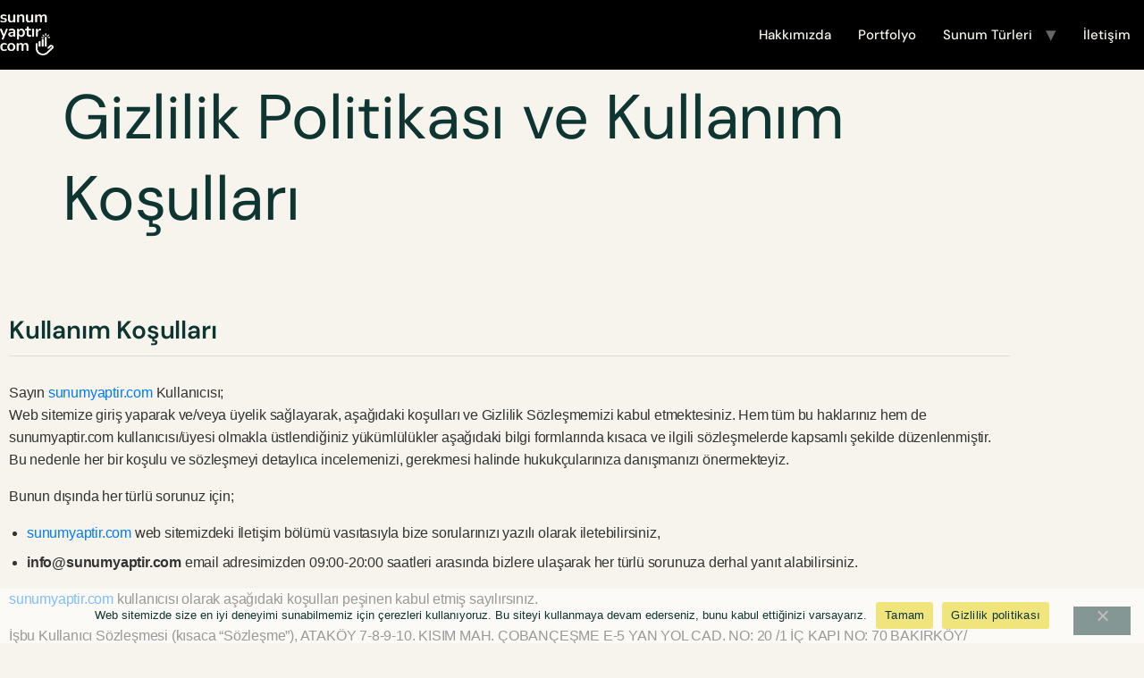

--- FILE ---
content_type: text/html; charset=UTF-8
request_url: https://www.sunumyaptir.com/gizlilik-politikasi-ve-kullanim-kosullari/
body_size: 56581
content:
<!doctype html><html lang="tr" prefix="og: https://ogp.me/ns#"><head><meta charset="UTF-8"><meta name="viewport" content="width=device-width, initial-scale=1"><link rel="profile" href="https://gmpg.org/xfn/11"><meta name="referrer" content="strict-origin-when-cross-origin">
 <script data-cfasync="false" data-pagespeed-no-defer>var gtm4wp_datalayer_name = "dataLayer";
	var dataLayer = dataLayer || [];</script> <title>Gizlilik Politikası ve Kullanım Koşulları - Sunum Ajansı</title><meta name="description" content="Bunun dışında her türlü sorunuz için;"/><meta name="robots" content="follow, index, max-snippet:-1, max-video-preview:-1, max-image-preview:large"/><link rel="canonical" href="https://www.sunumyaptir.com/gizlilik-politikasi-ve-kullanim-kosullari/" /><meta property="og:locale" content="tr_TR" /><meta property="og:type" content="article" /><meta property="og:title" content="Gizlilik Politikası ve Kullanım Koşulları - Sunum Ajansı" /><meta property="og:description" content="Bunun dışında her türlü sorunuz için;" /><meta property="og:url" content="https://www.sunumyaptir.com/gizlilik-politikasi-ve-kullanim-kosullari/" /><meta property="og:site_name" content="Sunum Yaptır" /><meta property="article:publisher" content="https://facebook.com/sunumyaptircom/" /><meta property="og:updated_time" content="2025-07-21T00:43:52+03:00" /><meta property="article:published_time" content="2023-06-22T21:45:15+03:00" /><meta property="article:modified_time" content="2025-07-21T00:43:52+03:00" /><meta name="twitter:card" content="summary_large_image" /><meta name="twitter:title" content="Gizlilik Politikası ve Kullanım Koşulları - Sunum Ajansı" /><meta name="twitter:description" content="Bunun dışında her türlü sorunuz için;" /><meta name="twitter:label1" content="Okuma süresi" /><meta name="twitter:data1" content="40 dakika" /> <script type="application/ld+json" class="rank-math-schema">{"@context":"https://schema.org","@graph":[{"@type":"Place","@id":"https://www.sunumyaptir.com/#place","address":{"@type":"PostalAddress","streetAddress":"Atak\u00f6y Towers A Blok Kat 3 K 20/1 D: 70","addressLocality":"Bak\u0131rk\u00f6y","addressRegion":"\u0130stanbul","postalCode":"34158"}},{"@type":["Project","Organization"],"@id":"https://www.sunumyaptir.com/#organization","name":"Sunum Yapt\u0131r","url":"https://www.sunumyaptir.com","sameAs":["https://facebook.com/sunumyaptircom/","https://www.instagram.com/sunumyaptir.com"],"email":"info@sunumyaptir.com","address":{"@type":"PostalAddress","streetAddress":"Atak\u00f6y Towers A Blok Kat 3 K 20/1 D: 70","addressLocality":"Bak\u0131rk\u00f6y","addressRegion":"\u0130stanbul","postalCode":"34158"},"logo":{"@type":"ImageObject","@id":"https://www.sunumyaptir.com/#logo","url":"https://www.sunumyaptir.com/wp-content/uploads/2023/04/sunum-yaptir-sunum-ajansi-logo-1-150x150.png","contentUrl":"https://www.sunumyaptir.com/wp-content/uploads/2023/04/sunum-yaptir-sunum-ajansi-logo-1-150x150.png","caption":"Sunum Yapt\u0131r","inLanguage":"tr"},"location":{"@id":"https://www.sunumyaptir.com/#place"}},{"@type":"WebSite","@id":"https://www.sunumyaptir.com/#website","url":"https://www.sunumyaptir.com","name":"Sunum Yapt\u0131r","publisher":{"@id":"https://www.sunumyaptir.com/#organization"},"inLanguage":"tr"},{"@type":"WebPage","@id":"https://www.sunumyaptir.com/gizlilik-politikasi-ve-kullanim-kosullari/#webpage","url":"https://www.sunumyaptir.com/gizlilik-politikasi-ve-kullanim-kosullari/","name":"Gizlilik Politikas\u0131 ve Kullan\u0131m Ko\u015fullar\u0131 - Sunum Ajans\u0131","datePublished":"2023-06-22T21:45:15+03:00","dateModified":"2025-07-21T00:43:52+03:00","isPartOf":{"@id":"https://www.sunumyaptir.com/#website"},"inLanguage":"tr"},{"@type":"Person","@id":"https://www.sunumyaptir.com/yazar/sunumyap/","name":"sunumyap","url":"https://www.sunumyaptir.com/yazar/sunumyap/","image":{"@type":"ImageObject","@id":"https://www.sunumyaptir.com/wp-content/litespeed/avatar/7baad1d42e37b134e1e203ce2b6ce47a.jpg?ver=1769025674","url":"https://www.sunumyaptir.com/wp-content/litespeed/avatar/7baad1d42e37b134e1e203ce2b6ce47a.jpg?ver=1769025674","caption":"sunumyap","inLanguage":"tr"},"sameAs":["https://www.sunumyaptir.com"],"worksFor":{"@id":"https://www.sunumyaptir.com/#organization"}},{"@type":"Article","headline":"Gizlilik Politikas\u0131 ve Kullan\u0131m Ko\u015fullar\u0131 - Sunum Ajans\u0131","keywords":"gizlilik politikas\u0131 ve kullan\u0131m ko\u015fullar\u0131","datePublished":"2023-06-22T21:45:15+03:00","dateModified":"2025-07-21T00:43:52+03:00","author":{"@id":"https://www.sunumyaptir.com/yazar/sunumyap/","name":"sunumyap"},"publisher":{"@id":"https://www.sunumyaptir.com/#organization"},"description":"Bunun d\u0131\u015f\u0131nda her t\u00fcrl\u00fc sorunuz i\u00e7in;","name":"Gizlilik Politikas\u0131 ve Kullan\u0131m Ko\u015fullar\u0131 - Sunum Ajans\u0131","@id":"https://www.sunumyaptir.com/gizlilik-politikasi-ve-kullanim-kosullari/#richSnippet","isPartOf":{"@id":"https://www.sunumyaptir.com/gizlilik-politikasi-ve-kullanim-kosullari/#webpage"},"inLanguage":"tr","mainEntityOfPage":{"@id":"https://www.sunumyaptir.com/gizlilik-politikasi-ve-kullanim-kosullari/#webpage"}}]}</script> <link rel='dns-prefetch' href='//stats.wp.com' /><link rel='dns-prefetch' href='//fonts.googleapis.com' /><link rel='dns-prefetch' href='//fonts.gstatic.com' /><link rel='dns-prefetch' href='//ajax.googleapis.com' /><link rel='dns-prefetch' href='//apis.google.com' /><link rel='dns-prefetch' href='//google-analytics.com' /><link rel='dns-prefetch' href='//www.googletagmanager.com' /><link rel="alternate" type="application/rss+xml" title="Sunum Ajansı &raquo; akışı" href="https://www.sunumyaptir.com/feed/" /><link rel="alternate" type="application/rss+xml" title="Sunum Ajansı &raquo; yorum akışı" href="https://www.sunumyaptir.com/comments/feed/" /><link rel="alternate" title="oEmbed (JSON)" type="application/json+oembed" href="https://www.sunumyaptir.com/wp-json/oembed/1.0/embed?url=https%3A%2F%2Fwww.sunumyaptir.com%2Fgizlilik-politikasi-ve-kullanim-kosullari%2F" /><link rel="alternate" title="oEmbed (XML)" type="text/xml+oembed" href="https://www.sunumyaptir.com/wp-json/oembed/1.0/embed?url=https%3A%2F%2Fwww.sunumyaptir.com%2Fgizlilik-politikasi-ve-kullanim-kosullari%2F&#038;format=xml" />
 <script src="//www.googletagmanager.com/gtag/js?id=G-059EEEPH0H"  data-cfasync="false" data-wpfc-render="false" async></script> <script data-cfasync="false" data-wpfc-render="false">var mi_version = '9.11.1';
				var mi_track_user = true;
				var mi_no_track_reason = '';
								var MonsterInsightsDefaultLocations = {"page_location":"https:\/\/www.sunumyaptir.com\/gizlilik-politikasi-ve-kullanim-kosullari\/"};
								if ( typeof MonsterInsightsPrivacyGuardFilter === 'function' ) {
					var MonsterInsightsLocations = (typeof MonsterInsightsExcludeQuery === 'object') ? MonsterInsightsPrivacyGuardFilter( MonsterInsightsExcludeQuery ) : MonsterInsightsPrivacyGuardFilter( MonsterInsightsDefaultLocations );
				} else {
					var MonsterInsightsLocations = (typeof MonsterInsightsExcludeQuery === 'object') ? MonsterInsightsExcludeQuery : MonsterInsightsDefaultLocations;
				}

								var disableStrs = [
										'ga-disable-G-059EEEPH0H',
									];

				/* Function to detect opted out users */
				function __gtagTrackerIsOptedOut() {
					for (var index = 0; index < disableStrs.length; index++) {
						if (document.cookie.indexOf(disableStrs[index] + '=true') > -1) {
							return true;
						}
					}

					return false;
				}

				/* Disable tracking if the opt-out cookie exists. */
				if (__gtagTrackerIsOptedOut()) {
					for (var index = 0; index < disableStrs.length; index++) {
						window[disableStrs[index]] = true;
					}
				}

				/* Opt-out function */
				function __gtagTrackerOptout() {
					for (var index = 0; index < disableStrs.length; index++) {
						document.cookie = disableStrs[index] + '=true; expires=Thu, 31 Dec 2099 23:59:59 UTC; path=/';
						window[disableStrs[index]] = true;
					}
				}

				if ('undefined' === typeof gaOptout) {
					function gaOptout() {
						__gtagTrackerOptout();
					}
				}
								window.dataLayer = window.dataLayer || [];

				window.MonsterInsightsDualTracker = {
					helpers: {},
					trackers: {},
				};
				if (mi_track_user) {
					function __gtagDataLayer() {
						dataLayer.push(arguments);
					}

					function __gtagTracker(type, name, parameters) {
						if (!parameters) {
							parameters = {};
						}

						if (parameters.send_to) {
							__gtagDataLayer.apply(null, arguments);
							return;
						}

						if (type === 'event') {
														parameters.send_to = monsterinsights_frontend.v4_id;
							var hookName = name;
							if (typeof parameters['event_category'] !== 'undefined') {
								hookName = parameters['event_category'] + ':' + name;
							}

							if (typeof MonsterInsightsDualTracker.trackers[hookName] !== 'undefined') {
								MonsterInsightsDualTracker.trackers[hookName](parameters);
							} else {
								__gtagDataLayer('event', name, parameters);
							}
							
						} else {
							__gtagDataLayer.apply(null, arguments);
						}
					}

					__gtagTracker('js', new Date());
					__gtagTracker('set', {
						'developer_id.dZGIzZG': true,
											});
					if ( MonsterInsightsLocations.page_location ) {
						__gtagTracker('set', MonsterInsightsLocations);
					}
										__gtagTracker('config', 'G-059EEEPH0H', {"forceSSL":"true","link_attribution":"true"} );
										window.gtag = __gtagTracker;										(function () {
						/* https://developers.google.com/analytics/devguides/collection/analyticsjs/ */
						/* ga and __gaTracker compatibility shim. */
						var noopfn = function () {
							return null;
						};
						var newtracker = function () {
							return new Tracker();
						};
						var Tracker = function () {
							return null;
						};
						var p = Tracker.prototype;
						p.get = noopfn;
						p.set = noopfn;
						p.send = function () {
							var args = Array.prototype.slice.call(arguments);
							args.unshift('send');
							__gaTracker.apply(null, args);
						};
						var __gaTracker = function () {
							var len = arguments.length;
							if (len === 0) {
								return;
							}
							var f = arguments[len - 1];
							if (typeof f !== 'object' || f === null || typeof f.hitCallback !== 'function') {
								if ('send' === arguments[0]) {
									var hitConverted, hitObject = false, action;
									if ('event' === arguments[1]) {
										if ('undefined' !== typeof arguments[3]) {
											hitObject = {
												'eventAction': arguments[3],
												'eventCategory': arguments[2],
												'eventLabel': arguments[4],
												'value': arguments[5] ? arguments[5] : 1,
											}
										}
									}
									if ('pageview' === arguments[1]) {
										if ('undefined' !== typeof arguments[2]) {
											hitObject = {
												'eventAction': 'page_view',
												'page_path': arguments[2],
											}
										}
									}
									if (typeof arguments[2] === 'object') {
										hitObject = arguments[2];
									}
									if (typeof arguments[5] === 'object') {
										Object.assign(hitObject, arguments[5]);
									}
									if ('undefined' !== typeof arguments[1].hitType) {
										hitObject = arguments[1];
										if ('pageview' === hitObject.hitType) {
											hitObject.eventAction = 'page_view';
										}
									}
									if (hitObject) {
										action = 'timing' === arguments[1].hitType ? 'timing_complete' : hitObject.eventAction;
										hitConverted = mapArgs(hitObject);
										__gtagTracker('event', action, hitConverted);
									}
								}
								return;
							}

							function mapArgs(args) {
								var arg, hit = {};
								var gaMap = {
									'eventCategory': 'event_category',
									'eventAction': 'event_action',
									'eventLabel': 'event_label',
									'eventValue': 'event_value',
									'nonInteraction': 'non_interaction',
									'timingCategory': 'event_category',
									'timingVar': 'name',
									'timingValue': 'value',
									'timingLabel': 'event_label',
									'page': 'page_path',
									'location': 'page_location',
									'title': 'page_title',
									'referrer' : 'page_referrer',
								};
								for (arg in args) {
																		if (!(!args.hasOwnProperty(arg) || !gaMap.hasOwnProperty(arg))) {
										hit[gaMap[arg]] = args[arg];
									} else {
										hit[arg] = args[arg];
									}
								}
								return hit;
							}

							try {
								f.hitCallback();
							} catch (ex) {
							}
						};
						__gaTracker.create = newtracker;
						__gaTracker.getByName = newtracker;
						__gaTracker.getAll = function () {
							return [];
						};
						__gaTracker.remove = noopfn;
						__gaTracker.loaded = true;
						window['__gaTracker'] = __gaTracker;
					})();
									} else {
										console.log("");
					(function () {
						function __gtagTracker() {
							return null;
						}

						window['__gtagTracker'] = __gtagTracker;
						window['gtag'] = __gtagTracker;
					})();
									}</script> <style id='wp-img-auto-sizes-contain-inline-css'>img:is([sizes=auto i],[sizes^="auto," i]){contain-intrinsic-size:3000px 1500px}
/*# sourceURL=wp-img-auto-sizes-contain-inline-css */</style><link rel='stylesheet' id='wp-block-library-css' href='https://www.sunumyaptir.com/wp-includes/css/dist/block-library/style.min.css' media='all' /><style id='safe-svg-svg-icon-style-inline-css'>.safe-svg-cover{text-align:center}.safe-svg-cover .safe-svg-inside{display:inline-block;max-width:100%}.safe-svg-cover svg{fill:currentColor;height:100%;max-height:100%;max-width:100%;width:100%}

/*# sourceURL=https://www.sunumyaptir.com/wp-content/plugins/safe-svg/dist/safe-svg-block-frontend.css */</style><link rel='stylesheet' id='mediaelement-css' href='https://www.sunumyaptir.com/wp-includes/js/mediaelement/mediaelementplayer-legacy.min.css' media='all' /><link rel='stylesheet' id='wp-mediaelement-css' href='https://www.sunumyaptir.com/wp-includes/js/mediaelement/wp-mediaelement.min.css' media='all' /><style id='jetpack-sharing-buttons-style-inline-css'>.jetpack-sharing-buttons__services-list{display:flex;flex-direction:row;flex-wrap:wrap;gap:0;list-style-type:none;margin:5px;padding:0}.jetpack-sharing-buttons__services-list.has-small-icon-size{font-size:12px}.jetpack-sharing-buttons__services-list.has-normal-icon-size{font-size:16px}.jetpack-sharing-buttons__services-list.has-large-icon-size{font-size:24px}.jetpack-sharing-buttons__services-list.has-huge-icon-size{font-size:36px}@media print{.jetpack-sharing-buttons__services-list{display:none!important}}.editor-styles-wrapper .wp-block-jetpack-sharing-buttons{gap:0;padding-inline-start:0}ul.jetpack-sharing-buttons__services-list.has-background{padding:1.25em 2.375em}
/*# sourceURL=https://www.sunumyaptir.com/wp-content/plugins/jetpack/_inc/blocks/sharing-buttons/view.css */</style><style id='global-styles-inline-css'>:root{--wp--preset--aspect-ratio--square: 1;--wp--preset--aspect-ratio--4-3: 4/3;--wp--preset--aspect-ratio--3-4: 3/4;--wp--preset--aspect-ratio--3-2: 3/2;--wp--preset--aspect-ratio--2-3: 2/3;--wp--preset--aspect-ratio--16-9: 16/9;--wp--preset--aspect-ratio--9-16: 9/16;--wp--preset--color--black: #000000;--wp--preset--color--cyan-bluish-gray: #abb8c3;--wp--preset--color--white: #ffffff;--wp--preset--color--pale-pink: #f78da7;--wp--preset--color--vivid-red: #cf2e2e;--wp--preset--color--luminous-vivid-orange: #ff6900;--wp--preset--color--luminous-vivid-amber: #fcb900;--wp--preset--color--light-green-cyan: #7bdcb5;--wp--preset--color--vivid-green-cyan: #00d084;--wp--preset--color--pale-cyan-blue: #8ed1fc;--wp--preset--color--vivid-cyan-blue: #0693e3;--wp--preset--color--vivid-purple: #9b51e0;--wp--preset--gradient--vivid-cyan-blue-to-vivid-purple: linear-gradient(135deg,rgb(6,147,227) 0%,rgb(155,81,224) 100%);--wp--preset--gradient--light-green-cyan-to-vivid-green-cyan: linear-gradient(135deg,rgb(122,220,180) 0%,rgb(0,208,130) 100%);--wp--preset--gradient--luminous-vivid-amber-to-luminous-vivid-orange: linear-gradient(135deg,rgb(252,185,0) 0%,rgb(255,105,0) 100%);--wp--preset--gradient--luminous-vivid-orange-to-vivid-red: linear-gradient(135deg,rgb(255,105,0) 0%,rgb(207,46,46) 100%);--wp--preset--gradient--very-light-gray-to-cyan-bluish-gray: linear-gradient(135deg,rgb(238,238,238) 0%,rgb(169,184,195) 100%);--wp--preset--gradient--cool-to-warm-spectrum: linear-gradient(135deg,rgb(74,234,220) 0%,rgb(151,120,209) 20%,rgb(207,42,186) 40%,rgb(238,44,130) 60%,rgb(251,105,98) 80%,rgb(254,248,76) 100%);--wp--preset--gradient--blush-light-purple: linear-gradient(135deg,rgb(255,206,236) 0%,rgb(152,150,240) 100%);--wp--preset--gradient--blush-bordeaux: linear-gradient(135deg,rgb(254,205,165) 0%,rgb(254,45,45) 50%,rgb(107,0,62) 100%);--wp--preset--gradient--luminous-dusk: linear-gradient(135deg,rgb(255,203,112) 0%,rgb(199,81,192) 50%,rgb(65,88,208) 100%);--wp--preset--gradient--pale-ocean: linear-gradient(135deg,rgb(255,245,203) 0%,rgb(182,227,212) 50%,rgb(51,167,181) 100%);--wp--preset--gradient--electric-grass: linear-gradient(135deg,rgb(202,248,128) 0%,rgb(113,206,126) 100%);--wp--preset--gradient--midnight: linear-gradient(135deg,rgb(2,3,129) 0%,rgb(40,116,252) 100%);--wp--preset--font-size--small: 13px;--wp--preset--font-size--medium: 20px;--wp--preset--font-size--large: 36px;--wp--preset--font-size--x-large: 42px;--wp--preset--spacing--20: 0.44rem;--wp--preset--spacing--30: 0.67rem;--wp--preset--spacing--40: 1rem;--wp--preset--spacing--50: 1.5rem;--wp--preset--spacing--60: 2.25rem;--wp--preset--spacing--70: 3.38rem;--wp--preset--spacing--80: 5.06rem;--wp--preset--shadow--natural: 6px 6px 9px rgba(0, 0, 0, 0.2);--wp--preset--shadow--deep: 12px 12px 50px rgba(0, 0, 0, 0.4);--wp--preset--shadow--sharp: 6px 6px 0px rgba(0, 0, 0, 0.2);--wp--preset--shadow--outlined: 6px 6px 0px -3px rgb(255, 255, 255), 6px 6px rgb(0, 0, 0);--wp--preset--shadow--crisp: 6px 6px 0px rgb(0, 0, 0);}:root { --wp--style--global--content-size: 800px;--wp--style--global--wide-size: 1200px; }:where(body) { margin: 0; }.wp-site-blocks > .alignleft { float: left; margin-right: 2em; }.wp-site-blocks > .alignright { float: right; margin-left: 2em; }.wp-site-blocks > .aligncenter { justify-content: center; margin-left: auto; margin-right: auto; }:where(.wp-site-blocks) > * { margin-block-start: 24px; margin-block-end: 0; }:where(.wp-site-blocks) > :first-child { margin-block-start: 0; }:where(.wp-site-blocks) > :last-child { margin-block-end: 0; }:root { --wp--style--block-gap: 24px; }:root :where(.is-layout-flow) > :first-child{margin-block-start: 0;}:root :where(.is-layout-flow) > :last-child{margin-block-end: 0;}:root :where(.is-layout-flow) > *{margin-block-start: 24px;margin-block-end: 0;}:root :where(.is-layout-constrained) > :first-child{margin-block-start: 0;}:root :where(.is-layout-constrained) > :last-child{margin-block-end: 0;}:root :where(.is-layout-constrained) > *{margin-block-start: 24px;margin-block-end: 0;}:root :where(.is-layout-flex){gap: 24px;}:root :where(.is-layout-grid){gap: 24px;}.is-layout-flow > .alignleft{float: left;margin-inline-start: 0;margin-inline-end: 2em;}.is-layout-flow > .alignright{float: right;margin-inline-start: 2em;margin-inline-end: 0;}.is-layout-flow > .aligncenter{margin-left: auto !important;margin-right: auto !important;}.is-layout-constrained > .alignleft{float: left;margin-inline-start: 0;margin-inline-end: 2em;}.is-layout-constrained > .alignright{float: right;margin-inline-start: 2em;margin-inline-end: 0;}.is-layout-constrained > .aligncenter{margin-left: auto !important;margin-right: auto !important;}.is-layout-constrained > :where(:not(.alignleft):not(.alignright):not(.alignfull)){max-width: var(--wp--style--global--content-size);margin-left: auto !important;margin-right: auto !important;}.is-layout-constrained > .alignwide{max-width: var(--wp--style--global--wide-size);}body .is-layout-flex{display: flex;}.is-layout-flex{flex-wrap: wrap;align-items: center;}.is-layout-flex > :is(*, div){margin: 0;}body .is-layout-grid{display: grid;}.is-layout-grid > :is(*, div){margin: 0;}body{padding-top: 0px;padding-right: 0px;padding-bottom: 0px;padding-left: 0px;}a:where(:not(.wp-element-button)){text-decoration: underline;}:root :where(.wp-element-button, .wp-block-button__link){background-color: #32373c;border-width: 0;color: #fff;font-family: inherit;font-size: inherit;font-style: inherit;font-weight: inherit;letter-spacing: inherit;line-height: inherit;padding-top: calc(0.667em + 2px);padding-right: calc(1.333em + 2px);padding-bottom: calc(0.667em + 2px);padding-left: calc(1.333em + 2px);text-decoration: none;text-transform: inherit;}.has-black-color{color: var(--wp--preset--color--black) !important;}.has-cyan-bluish-gray-color{color: var(--wp--preset--color--cyan-bluish-gray) !important;}.has-white-color{color: var(--wp--preset--color--white) !important;}.has-pale-pink-color{color: var(--wp--preset--color--pale-pink) !important;}.has-vivid-red-color{color: var(--wp--preset--color--vivid-red) !important;}.has-luminous-vivid-orange-color{color: var(--wp--preset--color--luminous-vivid-orange) !important;}.has-luminous-vivid-amber-color{color: var(--wp--preset--color--luminous-vivid-amber) !important;}.has-light-green-cyan-color{color: var(--wp--preset--color--light-green-cyan) !important;}.has-vivid-green-cyan-color{color: var(--wp--preset--color--vivid-green-cyan) !important;}.has-pale-cyan-blue-color{color: var(--wp--preset--color--pale-cyan-blue) !important;}.has-vivid-cyan-blue-color{color: var(--wp--preset--color--vivid-cyan-blue) !important;}.has-vivid-purple-color{color: var(--wp--preset--color--vivid-purple) !important;}.has-black-background-color{background-color: var(--wp--preset--color--black) !important;}.has-cyan-bluish-gray-background-color{background-color: var(--wp--preset--color--cyan-bluish-gray) !important;}.has-white-background-color{background-color: var(--wp--preset--color--white) !important;}.has-pale-pink-background-color{background-color: var(--wp--preset--color--pale-pink) !important;}.has-vivid-red-background-color{background-color: var(--wp--preset--color--vivid-red) !important;}.has-luminous-vivid-orange-background-color{background-color: var(--wp--preset--color--luminous-vivid-orange) !important;}.has-luminous-vivid-amber-background-color{background-color: var(--wp--preset--color--luminous-vivid-amber) !important;}.has-light-green-cyan-background-color{background-color: var(--wp--preset--color--light-green-cyan) !important;}.has-vivid-green-cyan-background-color{background-color: var(--wp--preset--color--vivid-green-cyan) !important;}.has-pale-cyan-blue-background-color{background-color: var(--wp--preset--color--pale-cyan-blue) !important;}.has-vivid-cyan-blue-background-color{background-color: var(--wp--preset--color--vivid-cyan-blue) !important;}.has-vivid-purple-background-color{background-color: var(--wp--preset--color--vivid-purple) !important;}.has-black-border-color{border-color: var(--wp--preset--color--black) !important;}.has-cyan-bluish-gray-border-color{border-color: var(--wp--preset--color--cyan-bluish-gray) !important;}.has-white-border-color{border-color: var(--wp--preset--color--white) !important;}.has-pale-pink-border-color{border-color: var(--wp--preset--color--pale-pink) !important;}.has-vivid-red-border-color{border-color: var(--wp--preset--color--vivid-red) !important;}.has-luminous-vivid-orange-border-color{border-color: var(--wp--preset--color--luminous-vivid-orange) !important;}.has-luminous-vivid-amber-border-color{border-color: var(--wp--preset--color--luminous-vivid-amber) !important;}.has-light-green-cyan-border-color{border-color: var(--wp--preset--color--light-green-cyan) !important;}.has-vivid-green-cyan-border-color{border-color: var(--wp--preset--color--vivid-green-cyan) !important;}.has-pale-cyan-blue-border-color{border-color: var(--wp--preset--color--pale-cyan-blue) !important;}.has-vivid-cyan-blue-border-color{border-color: var(--wp--preset--color--vivid-cyan-blue) !important;}.has-vivid-purple-border-color{border-color: var(--wp--preset--color--vivid-purple) !important;}.has-vivid-cyan-blue-to-vivid-purple-gradient-background{background: var(--wp--preset--gradient--vivid-cyan-blue-to-vivid-purple) !important;}.has-light-green-cyan-to-vivid-green-cyan-gradient-background{background: var(--wp--preset--gradient--light-green-cyan-to-vivid-green-cyan) !important;}.has-luminous-vivid-amber-to-luminous-vivid-orange-gradient-background{background: var(--wp--preset--gradient--luminous-vivid-amber-to-luminous-vivid-orange) !important;}.has-luminous-vivid-orange-to-vivid-red-gradient-background{background: var(--wp--preset--gradient--luminous-vivid-orange-to-vivid-red) !important;}.has-very-light-gray-to-cyan-bluish-gray-gradient-background{background: var(--wp--preset--gradient--very-light-gray-to-cyan-bluish-gray) !important;}.has-cool-to-warm-spectrum-gradient-background{background: var(--wp--preset--gradient--cool-to-warm-spectrum) !important;}.has-blush-light-purple-gradient-background{background: var(--wp--preset--gradient--blush-light-purple) !important;}.has-blush-bordeaux-gradient-background{background: var(--wp--preset--gradient--blush-bordeaux) !important;}.has-luminous-dusk-gradient-background{background: var(--wp--preset--gradient--luminous-dusk) !important;}.has-pale-ocean-gradient-background{background: var(--wp--preset--gradient--pale-ocean) !important;}.has-electric-grass-gradient-background{background: var(--wp--preset--gradient--electric-grass) !important;}.has-midnight-gradient-background{background: var(--wp--preset--gradient--midnight) !important;}.has-small-font-size{font-size: var(--wp--preset--font-size--small) !important;}.has-medium-font-size{font-size: var(--wp--preset--font-size--medium) !important;}.has-large-font-size{font-size: var(--wp--preset--font-size--large) !important;}.has-x-large-font-size{font-size: var(--wp--preset--font-size--x-large) !important;}
:root :where(.wp-block-pullquote){font-size: 1.5em;line-height: 1.6;}
/*# sourceURL=global-styles-inline-css */</style><link rel='stylesheet' id='cookie-notice-front-css' href='https://www.sunumyaptir.com/wp-content/plugins/cookie-notice/css/front.min.css' media='all' /><link rel='stylesheet' id='wcf--addons-css' href='https://www.sunumyaptir.com/wp-content/plugins/animation-addons-for-elementor/assets/css/wcf-addons.min.css' media='all' /><link rel='stylesheet' id='wcf--addons-ex-css' href='https://www.sunumyaptir.com/wp-content/plugins/animation-addons-for-elementor-pro/assets/css/wcf-addons-ex.min.css' media='all' /><link rel='stylesheet' id='hello-elementor-css' href='https://www.sunumyaptir.com/wp-content/themes/hello-elementor/assets/css/reset.css' media='all' /><link rel='stylesheet' id='hello-elementor-theme-style-css' href='https://www.sunumyaptir.com/wp-content/themes/hello-elementor/assets/css/theme.css' media='all' /><link rel='stylesheet' id='hello-elementor-header-footer-css' href='https://www.sunumyaptir.com/wp-content/themes/hello-elementor/assets/css/header-footer.css' media='all' /><link rel='stylesheet' id='elementor-icons-css' href='https://www.sunumyaptir.com/wp-content/plugins/elementor/assets/lib/eicons/css/elementor-icons.min.css' media='all' /><link rel='stylesheet' id='elementor-frontend-css' href='https://www.sunumyaptir.com/wp-content/plugins/elementor/assets/css/frontend.min.css' media='all' /><style id='elementor-frontend-inline-css'>.elementor-kit-31{--e-global-color-primary:#0E3531;--e-global-color-secondary:#C5DBE2;--e-global-color-text:#5A6563;--e-global-color-accent:#E4F5B3;--e-global-color-1bf29d1:#F6F4ED;--e-global-typography-primary-font-family:"DM Sans";--e-global-typography-primary-font-size:70px;--e-global-typography-primary-font-weight:400;--e-global-typography-primary-text-transform:none;--e-global-typography-primary-font-style:normal;--e-global-typography-primary-text-decoration:none;--e-global-typography-primary-line-height:1.3em;--e-global-typography-secondary-font-family:"DM Sans";--e-global-typography-secondary-font-size:45px;--e-global-typography-secondary-font-weight:400;--e-global-typography-secondary-text-transform:none;--e-global-typography-secondary-font-style:normal;--e-global-typography-secondary-text-decoration:none;--e-global-typography-secondary-line-height:1.4em;--e-global-typography-text-font-family:"DM Sans";--e-global-typography-text-font-size:16px;--e-global-typography-text-font-weight:400;--e-global-typography-text-text-transform:none;--e-global-typography-text-font-style:normal;--e-global-typography-text-text-decoration:none;--e-global-typography-text-line-height:1.8em;--e-global-typography-text-letter-spacing:-0.2px;--e-global-typography-accent-font-family:"DM Sans";--e-global-typography-accent-font-size:15px;--e-global-typography-accent-font-weight:500;--e-global-typography-accent-text-transform:none;--e-global-typography-accent-font-style:normal;--e-global-typography-accent-text-decoration:none;--e-global-typography-accent-letter-spacing:-0.3px;--e-global-typography-130698f-font-family:"DM Sans";--e-global-typography-130698f-font-size:26px;--e-global-typography-130698f-font-weight:400;--e-global-typography-130698f-text-transform:none;--e-global-typography-130698f-font-style:normal;--e-global-typography-130698f-text-decoration:none;--e-global-typography-130698f-line-height:1.5em;--e-global-typography-3cb45c0-font-family:"DM Sans";--e-global-typography-3cb45c0-font-size:22px;--e-global-typography-3cb45c0-font-weight:400;--e-global-typography-3cb45c0-text-transform:none;--e-global-typography-3cb45c0-font-style:normal;--e-global-typography-3cb45c0-text-decoration:none;--e-global-typography-3cb45c0-line-height:1.5em;--e-global-typography-ed6f26b-font-family:"DM Sans";--e-global-typography-ed6f26b-font-size:19px;--e-global-typography-ed6f26b-font-weight:400;--e-global-typography-ed6f26b-text-transform:none;--e-global-typography-ed6f26b-font-style:normal;--e-global-typography-ed6f26b-text-decoration:none;--e-global-typography-ed6f26b-line-height:1.7em;--e-global-typography-ed3b43d-font-family:"DM Sans";--e-global-typography-ed3b43d-font-size:17px;--e-global-typography-ed3b43d-font-weight:400;--e-global-typography-ed3b43d-text-transform:none;--e-global-typography-ed3b43d-font-style:normal;--e-global-typography-ed3b43d-text-decoration:none;--e-global-typography-ed3b43d-line-height:1.7em;--e-global-typography-57de6a0-font-family:"DM Sans";--e-global-typography-57de6a0-font-size:16px;--e-global-typography-57de6a0-font-weight:600;--e-global-typography-57de6a0-text-transform:uppercase;--e-global-typography-57de6a0-letter-spacing:3px;--e-global-typography-fac32ac-font-family:"DM Sans";--e-global-typography-fac32ac-font-size:16px;--e-global-typography-fac32ac-font-weight:500;--e-global-typography-fac32ac-letter-spacing:-0.5px;--e-global-typography-3332699-font-family:"DM Sans";--e-global-typography-3332699-font-size:15px;--e-global-typography-3332699-font-weight:400;--e-global-typography-3332699-letter-spacing:-0.4px;background-color:#F6F4ED;color:var( --e-global-color-text );font-family:var( --e-global-typography-text-font-family ), Sans-serif;font-size:var( --e-global-typography-text-font-size );font-weight:var( --e-global-typography-text-font-weight );text-transform:var( --e-global-typography-text-text-transform );font-style:var( --e-global-typography-text-font-style );text-decoration:var( --e-global-typography-text-text-decoration );line-height:var( --e-global-typography-text-line-height );letter-spacing:var( --e-global-typography-text-letter-spacing );word-spacing:var( --e-global-typography-text-word-spacing );}.elementor-kit-31 button,.elementor-kit-31 input[type="button"],.elementor-kit-31 input[type="submit"],.elementor-kit-31 .elementor-button{background-color:var( --e-global-color-primary );font-family:var( --e-global-typography-accent-font-family ), Sans-serif;font-size:var( --e-global-typography-accent-font-size );font-weight:var( --e-global-typography-accent-font-weight );text-transform:var( --e-global-typography-accent-text-transform );font-style:var( --e-global-typography-accent-font-style );text-decoration:var( --e-global-typography-accent-text-decoration );line-height:var( --e-global-typography-accent-line-height );letter-spacing:var( --e-global-typography-accent-letter-spacing );word-spacing:var( --e-global-typography-accent-word-spacing );color:#FFFFFF;border-style:solid;border-width:0px 0px 0px 0px;border-radius:0px 0px 0px 0px;padding:16px 32px 16px 32px;}.elementor-kit-31 button:hover,.elementor-kit-31 button:focus,.elementor-kit-31 input[type="button"]:hover,.elementor-kit-31 input[type="button"]:focus,.elementor-kit-31 input[type="submit"]:hover,.elementor-kit-31 input[type="submit"]:focus,.elementor-kit-31 .elementor-button:hover,.elementor-kit-31 .elementor-button:focus{background-color:#16625A;color:#FFFFFF;}.elementor-kit-31 e-page-transition{background-color:#FFBC7D;}.site-header{background-color:#000000;padding-inline-end:0%;padding-inline-start:0%;}.site-footer{background-color:#000000;}.elementor-kit-31 a{color:var( --e-global-color-text );}.elementor-kit-31 a:hover{color:var( --e-global-color-primary );}.elementor-kit-31 h1{color:var( --e-global-color-primary );font-family:var( --e-global-typography-primary-font-family ), Sans-serif;font-size:var( --e-global-typography-primary-font-size );font-weight:var( --e-global-typography-primary-font-weight );text-transform:var( --e-global-typography-primary-text-transform );font-style:var( --e-global-typography-primary-font-style );text-decoration:var( --e-global-typography-primary-text-decoration );line-height:var( --e-global-typography-primary-line-height );word-spacing:var( --e-global-typography-primary-word-spacing );}.elementor-kit-31 h2{color:var( --e-global-color-primary );font-family:var( --e-global-typography-secondary-font-family ), Sans-serif;font-size:var( --e-global-typography-secondary-font-size );font-weight:var( --e-global-typography-secondary-font-weight );text-transform:var( --e-global-typography-secondary-text-transform );font-style:var( --e-global-typography-secondary-font-style );text-decoration:var( --e-global-typography-secondary-text-decoration );line-height:var( --e-global-typography-secondary-line-height );word-spacing:var( --e-global-typography-secondary-word-spacing );}.elementor-kit-31 h3{color:var( --e-global-color-primary );font-family:var( --e-global-typography-130698f-font-family ), Sans-serif;font-size:var( --e-global-typography-130698f-font-size );font-weight:var( --e-global-typography-130698f-font-weight );text-transform:var( --e-global-typography-130698f-text-transform );font-style:var( --e-global-typography-130698f-font-style );text-decoration:var( --e-global-typography-130698f-text-decoration );line-height:var( --e-global-typography-130698f-line-height );word-spacing:var( --e-global-typography-130698f-word-spacing );}.elementor-kit-31 h4{color:var( --e-global-color-primary );font-family:var( --e-global-typography-3cb45c0-font-family ), Sans-serif;font-size:var( --e-global-typography-3cb45c0-font-size );font-weight:var( --e-global-typography-3cb45c0-font-weight );text-transform:var( --e-global-typography-3cb45c0-text-transform );font-style:var( --e-global-typography-3cb45c0-font-style );text-decoration:var( --e-global-typography-3cb45c0-text-decoration );line-height:var( --e-global-typography-3cb45c0-line-height );word-spacing:var( --e-global-typography-3cb45c0-word-spacing );}.elementor-kit-31 h5{color:var( --e-global-color-primary );font-family:var( --e-global-typography-ed6f26b-font-family ), Sans-serif;font-size:var( --e-global-typography-ed6f26b-font-size );font-weight:var( --e-global-typography-ed6f26b-font-weight );text-transform:var( --e-global-typography-ed6f26b-text-transform );font-style:var( --e-global-typography-ed6f26b-font-style );text-decoration:var( --e-global-typography-ed6f26b-text-decoration );line-height:var( --e-global-typography-ed6f26b-line-height );word-spacing:var( --e-global-typography-ed6f26b-word-spacing );}.elementor-kit-31 h6{color:var( --e-global-color-primary );font-family:var( --e-global-typography-ed3b43d-font-family ), Sans-serif;font-size:var( --e-global-typography-ed3b43d-font-size );font-weight:var( --e-global-typography-ed3b43d-font-weight );text-transform:var( --e-global-typography-ed3b43d-text-transform );font-style:var( --e-global-typography-ed3b43d-font-style );text-decoration:var( --e-global-typography-ed3b43d-text-decoration );line-height:var( --e-global-typography-ed3b43d-line-height );word-spacing:var( --e-global-typography-ed3b43d-word-spacing );}.elementor-kit-31 label{color:var( --e-global-color-primary );font-family:var( --e-global-typography-accent-font-family ), Sans-serif;font-size:var( --e-global-typography-accent-font-size );font-weight:var( --e-global-typography-accent-font-weight );text-transform:var( --e-global-typography-accent-text-transform );font-style:var( --e-global-typography-accent-font-style );text-decoration:var( --e-global-typography-accent-text-decoration );line-height:var( --e-global-typography-accent-line-height );letter-spacing:var( --e-global-typography-accent-letter-spacing );word-spacing:var( --e-global-typography-accent-word-spacing );}.elementor-kit-31 input:not([type="button"]):not([type="submit"]),.elementor-kit-31 textarea,.elementor-kit-31 .elementor-field-textual{font-family:var( --e-global-typography-text-font-family ), Sans-serif;font-size:var( --e-global-typography-text-font-size );font-weight:var( --e-global-typography-text-font-weight );text-transform:var( --e-global-typography-text-text-transform );font-style:var( --e-global-typography-text-font-style );text-decoration:var( --e-global-typography-text-text-decoration );line-height:var( --e-global-typography-text-line-height );letter-spacing:var( --e-global-typography-text-letter-spacing );word-spacing:var( --e-global-typography-text-word-spacing );color:var( --e-global-color-text );background-color:#02010100;border-style:solid;border-width:0px 0px 1px 0px;border-color:var( --e-global-color-primary );border-radius:0px 0px 0px 0px;padding:14px 20px 14px 0px;}.elementor-kit-31 input:focus:not([type="button"]):not([type="submit"]),.elementor-kit-31 textarea:focus,.elementor-kit-31 .elementor-field-textual:focus{border-style:solid;border-width:0px 0px 1px 0px;border-color:var( --e-global-color-primary );}.elementor-section.elementor-section-boxed > .elementor-container{max-width:1140px;}.e-con{--container-max-width:1140px;}.elementor-widget:not(:last-child){margin-block-end:20px;}.elementor-element{--widgets-spacing:20px 20px;--widgets-spacing-row:20px;--widgets-spacing-column:20px;}{}h1.entry-title{display:var(--page-title-display);}.site-header .header-inner{width:1300px;max-width:100%;}.site-header .site-branding .site-logo img{width:60px;max-width:60px;}.site-header .site-navigation ul.menu li a{color:var( --e-global-color-1bf29d1 );}.site-header .site-navigation-toggle .site-navigation-toggle-icon{color:var( --e-global-color-1bf29d1 );}.site-header .site-navigation-toggle{background-color:#000000;}.site-header .site-navigation .menu li{font-family:"DM Sans", Sans-serif;font-size:15px;font-weight:500;letter-spacing:0px;text-shadow:0px 0px 10px rgba(0,0,0,0.3);}.site-footer .site-branding{flex-direction:column;align-items:stretch;}.site-footer .footer-inner{width:1300px;max-width:100%;}.site-footer .site-title a{color:var( --e-global-color-1bf29d1 );}.site-footer .site-description{color:var( --e-global-color-1bf29d1 );font-size:14px;}footer .footer-inner .site-navigation a{color:var( --e-global-color-1bf29d1 );font-size:14px;}@media(max-width:1024px){.elementor-kit-31{--e-global-typography-primary-font-size:50px;--e-global-typography-secondary-font-size:38px;--e-global-typography-text-font-size:15px;--e-global-typography-accent-font-size:14px;--e-global-typography-130698f-font-size:24px;--e-global-typography-3cb45c0-font-size:20px;--e-global-typography-ed6f26b-font-size:18px;--e-global-typography-ed3b43d-font-size:16px;--e-global-typography-57de6a0-font-size:15px;font-size:var( --e-global-typography-text-font-size );line-height:var( --e-global-typography-text-line-height );letter-spacing:var( --e-global-typography-text-letter-spacing );word-spacing:var( --e-global-typography-text-word-spacing );}.elementor-kit-31 h1{font-size:var( --e-global-typography-primary-font-size );line-height:var( --e-global-typography-primary-line-height );word-spacing:var( --e-global-typography-primary-word-spacing );}.elementor-kit-31 h2{font-size:var( --e-global-typography-secondary-font-size );line-height:var( --e-global-typography-secondary-line-height );word-spacing:var( --e-global-typography-secondary-word-spacing );}.elementor-kit-31 h3{font-size:var( --e-global-typography-130698f-font-size );line-height:var( --e-global-typography-130698f-line-height );word-spacing:var( --e-global-typography-130698f-word-spacing );}.elementor-kit-31 h4{font-size:var( --e-global-typography-3cb45c0-font-size );line-height:var( --e-global-typography-3cb45c0-line-height );word-spacing:var( --e-global-typography-3cb45c0-word-spacing );}.elementor-kit-31 h5{font-size:var( --e-global-typography-ed6f26b-font-size );line-height:var( --e-global-typography-ed6f26b-line-height );word-spacing:var( --e-global-typography-ed6f26b-word-spacing );}.elementor-kit-31 h6{font-size:var( --e-global-typography-ed3b43d-font-size );line-height:var( --e-global-typography-ed3b43d-line-height );word-spacing:var( --e-global-typography-ed3b43d-word-spacing );}.elementor-kit-31 button,.elementor-kit-31 input[type="button"],.elementor-kit-31 input[type="submit"],.elementor-kit-31 .elementor-button{font-size:var( --e-global-typography-accent-font-size );line-height:var( --e-global-typography-accent-line-height );letter-spacing:var( --e-global-typography-accent-letter-spacing );word-spacing:var( --e-global-typography-accent-word-spacing );}.elementor-kit-31 label{font-size:var( --e-global-typography-accent-font-size );line-height:var( --e-global-typography-accent-line-height );letter-spacing:var( --e-global-typography-accent-letter-spacing );word-spacing:var( --e-global-typography-accent-word-spacing );}.elementor-kit-31 input:not([type="button"]):not([type="submit"]),.elementor-kit-31 textarea,.elementor-kit-31 .elementor-field-textual{font-size:var( --e-global-typography-text-font-size );line-height:var( --e-global-typography-text-line-height );letter-spacing:var( --e-global-typography-text-letter-spacing );word-spacing:var( --e-global-typography-text-word-spacing );}.elementor-section.elementor-section-boxed > .elementor-container{max-width:1024px;}.e-con{--container-max-width:1024px;}.site-header{padding-inline-end:30px;padding-inline-start:30px;}}@media(max-width:767px){.elementor-kit-31{--e-global-typography-primary-font-size:42px;--e-global-typography-secondary-font-size:35px;--e-global-typography-text-font-size:15px;--e-global-typography-accent-font-size:14px;--e-global-typography-130698f-font-size:22px;--e-global-typography-3cb45c0-font-size:19px;--e-global-typography-ed6f26b-font-size:17px;--e-global-typography-ed3b43d-font-size:16px;--e-global-typography-57de6a0-font-size:14px;font-size:var( --e-global-typography-text-font-size );line-height:var( --e-global-typography-text-line-height );letter-spacing:var( --e-global-typography-text-letter-spacing );word-spacing:var( --e-global-typography-text-word-spacing );}.elementor-kit-31 h1{font-size:var( --e-global-typography-primary-font-size );line-height:var( --e-global-typography-primary-line-height );word-spacing:var( --e-global-typography-primary-word-spacing );}.elementor-kit-31 h2{font-size:var( --e-global-typography-secondary-font-size );line-height:var( --e-global-typography-secondary-line-height );word-spacing:var( --e-global-typography-secondary-word-spacing );}.elementor-kit-31 h3{font-size:var( --e-global-typography-130698f-font-size );line-height:var( --e-global-typography-130698f-line-height );word-spacing:var( --e-global-typography-130698f-word-spacing );}.elementor-kit-31 h4{font-size:var( --e-global-typography-3cb45c0-font-size );line-height:var( --e-global-typography-3cb45c0-line-height );word-spacing:var( --e-global-typography-3cb45c0-word-spacing );}.elementor-kit-31 h5{font-size:var( --e-global-typography-ed6f26b-font-size );line-height:var( --e-global-typography-ed6f26b-line-height );word-spacing:var( --e-global-typography-ed6f26b-word-spacing );}.elementor-kit-31 h6{font-size:var( --e-global-typography-ed3b43d-font-size );line-height:var( --e-global-typography-ed3b43d-line-height );word-spacing:var( --e-global-typography-ed3b43d-word-spacing );}.elementor-kit-31 button,.elementor-kit-31 input[type="button"],.elementor-kit-31 input[type="submit"],.elementor-kit-31 .elementor-button{font-size:var( --e-global-typography-accent-font-size );line-height:var( --e-global-typography-accent-line-height );letter-spacing:var( --e-global-typography-accent-letter-spacing );word-spacing:var( --e-global-typography-accent-word-spacing );}.elementor-kit-31 label{font-size:var( --e-global-typography-accent-font-size );line-height:var( --e-global-typography-accent-line-height );letter-spacing:var( --e-global-typography-accent-letter-spacing );word-spacing:var( --e-global-typography-accent-word-spacing );}.elementor-kit-31 input:not([type="button"]):not([type="submit"]),.elementor-kit-31 textarea,.elementor-kit-31 .elementor-field-textual{font-size:var( --e-global-typography-text-font-size );line-height:var( --e-global-typography-text-line-height );letter-spacing:var( --e-global-typography-text-letter-spacing );word-spacing:var( --e-global-typography-text-word-spacing );}.elementor-section.elementor-section-boxed > .elementor-container{max-width:767px;}.e-con{--container-max-width:767px;}.site-header .header-inner{width:90%;max-width:100%;}.site-header{padding-inline-end:0px;padding-inline-start:0px;}}
.elementor-35 .elementor-element.elementor-element-aabe80b > .elementor-widget-container{margin:0px 0px 20px 0px;}
/*# sourceURL=elementor-frontend-inline-css */</style><link rel='stylesheet' id='rpt-css' href='https://www.sunumyaptir.com/wp-content/plugins/dk-pricr-responsive-pricing-table/inc/css/rpt_style.min.css' media='all' /><link rel='stylesheet' id='ekit-widget-styles-css' href='https://www.sunumyaptir.com/wp-content/plugins/elementskit-lite/widgets/init/assets/css/widget-styles.css' media='all' /><link rel='stylesheet' id='ekit-responsive-css' href='https://www.sunumyaptir.com/wp-content/plugins/elementskit-lite/widgets/init/assets/css/responsive.css' media='all' /><link rel='stylesheet' id='elementor-gf-local-dmsans-css' href='https://www.sunumyaptir.com/wp-content/uploads/elementor/google-fonts/css/dmsans.css' media='all' /><link rel='stylesheet' id='elementor-icons-shared-0-css' href='https://www.sunumyaptir.com/wp-content/plugins/elementor/assets/lib/font-awesome/css/fontawesome.min.css' media='all' /><link rel='stylesheet' id='elementor-icons-fa-solid-css' href='https://www.sunumyaptir.com/wp-content/plugins/elementor/assets/lib/font-awesome/css/solid.min.css' media='all' /> <script src="https://www.sunumyaptir.com/wp-content/plugins/google-analytics-for-wordpress/assets/js/frontend-gtag.min.js" id="monsterinsights-frontend-script-js" async data-wp-strategy="async"></script> <script data-cfasync="false" data-wpfc-render="false" id='monsterinsights-frontend-script-js-extra'>var monsterinsights_frontend = {"js_events_tracking":"true","download_extensions":"doc,pdf,ppt,zip,xls,docx,pptx,xlsx","inbound_paths":"[{\"path\":\"\\\/go\\\/\",\"label\":\"affiliate\"},{\"path\":\"\\\/recommend\\\/\",\"label\":\"affiliate\"}]","home_url":"https:\/\/www.sunumyaptir.com","hash_tracking":"false","v4_id":"G-059EEEPH0H"};</script> <script id="cookie-notice-front-js-before">var cnArgs = {"ajaxUrl":"https:\/\/www.sunumyaptir.com\/wp-admin\/admin-ajax.php","nonce":"205e59443e","hideEffect":"fade","position":"bottom","onScroll":false,"onScrollOffset":100,"onClick":false,"cookieName":"cookie_notice_accepted","cookieTime":31536000,"cookieTimeRejected":31536000,"globalCookie":false,"redirection":false,"cache":true,"revokeCookies":false,"revokeCookiesOpt":"automatic"};

//# sourceURL=cookie-notice-front-js-before</script> <script src="https://www.sunumyaptir.com/wp-content/plugins/cookie-notice/js/front.min.js" id="cookie-notice-front-js"></script> <script src="https://www.sunumyaptir.com/wp-includes/js/jquery/jquery.min.js" id="jquery-core-js"></script> <script src="https://www.sunumyaptir.com/wp-includes/js/jquery/jquery-migrate.min.js" id="jquery-migrate-js"></script> <script id="wcf--addons-js-extra">var WCF_ADDONS_JS = {"ajaxUrl":"https://www.sunumyaptir.com/wp-admin/admin-ajax.php","_wpnonce":"05ba43a997","post_id":"35","i18n":{"okay":"Okay","cancel":"Cancel","submit":"Submit","success":"Success","warning":"Warning"},"smoothScroller":null,"mode":"","elementor_devices":{"mobile":{"label":"Mobil Portre","value":767,"direction":"max"},"tablet":{"label":"Tablet Portresi","value":1024,"direction":"max"}},"enable_cursor":"","cursor_breakpoint":"mobile","editor_mode":"","isLoggedIn":""};
//# sourceURL=wcf--addons-js-extra</script> <script src="https://www.sunumyaptir.com/wp-content/plugins/animation-addons-for-elementor/assets/js/wcf-addons.min.js" id="wcf--addons-js"></script> <script src="https://www.sunumyaptir.com/wp-content/plugins/dk-pricr-responsive-pricing-table/inc/js/rpt.min.js" id="rpt-js"></script> <link rel="https://api.w.org/" href="https://www.sunumyaptir.com/wp-json/" /><link rel="alternate" title="JSON" type="application/json" href="https://www.sunumyaptir.com/wp-json/wp/v2/pages/35" /><link rel="EditURI" type="application/rsd+xml" title="RSD" href="https://www.sunumyaptir.com/xmlrpc.php?rsd" /><meta name="generator" content="WordPress 6.9" /><link rel='shortlink' href='https://www.sunumyaptir.com/?p=35' /> <script>document.createElement( "picture" );if(!window.HTMLPictureElement && document.addEventListener) {window.addEventListener("DOMContentLoaded", function() {var s = document.createElement("script");s.src = "https://www.sunumyaptir.com/wp-content/plugins/webp-express/js/picturefill.min.js";document.body.appendChild(s);});}</script> <style>img#wpstats{display:none}</style>
 <script data-cfasync="false" data-pagespeed-no-defer>var dataLayer_content = {"pagePostType":"page","pagePostType2":"single-page","pagePostAuthor":"sunumyap"};
	dataLayer.push( dataLayer_content );</script> <script data-cfasync="false" data-pagespeed-no-defer>console.warn && console.warn("[GTM4WP] Google Tag Manager container code placement set to OFF !!!");
	console.warn && console.warn("[GTM4WP] Data layer codes are active but GTM container must be loaded using custom coding !!!");</script> <meta name="generator" content="Elementor 3.34.1; features: additional_custom_breakpoints; settings: css_print_method-internal, google_font-enabled, font_display-swap"> <script type='text/javascript'>!function(f,b,e,v,n,t,s){if(f.fbq)return;n=f.fbq=function(){n.callMethod?
n.callMethod.apply(n,arguments):n.queue.push(arguments)};if(!f._fbq)f._fbq=n;
n.push=n;n.loaded=!0;n.version='2.0';n.queue=[];t=b.createElement(e);t.async=!0;
t.src=v;s=b.getElementsByTagName(e)[0];s.parentNode.insertBefore(t,s)}(window,
document,'script','https://www.sunumyaptir.com/wp-content/litespeed/localres/aHR0cHM6Ly9jb25uZWN0LmZhY2Vib29rLm5ldC9lbl9VUy9mYmV2ZW50cy5qcw==');</script>  <script type='text/javascript'>var url = window.location.origin + '?ob=open-bridge';
            fbq('set', 'openbridge', '194379986913283', url);
fbq('init', '194379986913283', {}, {
    "agent": "wordpress-6.9-4.1.5"
})</script><script type='text/javascript'>fbq('track', 'PageView', []);</script> <style>.e-con.e-parent:nth-of-type(n+4):not(.e-lazyloaded):not(.e-no-lazyload),
				.e-con.e-parent:nth-of-type(n+4):not(.e-lazyloaded):not(.e-no-lazyload) * {
					background-image: none !important;
				}
				@media screen and (max-height: 1024px) {
					.e-con.e-parent:nth-of-type(n+3):not(.e-lazyloaded):not(.e-no-lazyload),
					.e-con.e-parent:nth-of-type(n+3):not(.e-lazyloaded):not(.e-no-lazyload) * {
						background-image: none !important;
					}
				}
				@media screen and (max-height: 640px) {
					.e-con.e-parent:nth-of-type(n+2):not(.e-lazyloaded):not(.e-no-lazyload),
					.e-con.e-parent:nth-of-type(n+2):not(.e-lazyloaded):not(.e-no-lazyload) * {
						background-image: none !important;
					}
				}</style> <script id="google_gtagjs" src="https://www.googletagmanager.com/gtag/js?id=G-059EEEPH0H" async></script> <script id="google_gtagjs-inline">window.dataLayer = window.dataLayer || [];function gtag(){dataLayer.push(arguments);}gtag('js', new Date());gtag('config', 'G-059EEEPH0H', {} );</script> <meta name="theme-color" content="#F6F4ED"><link rel="icon" href="https://www.sunumyaptir.com/wp-content/uploads/2023/05/cropped-favicon-32x32.png" sizes="32x32" /><link rel="icon" href="https://www.sunumyaptir.com/wp-content/uploads/2023/05/cropped-favicon-192x192.png" sizes="192x192" /><link rel="apple-touch-icon" href="https://www.sunumyaptir.com/wp-content/uploads/2023/05/cropped-favicon-180x180.png" /><meta name="msapplication-TileImage" content="https://www.sunumyaptir.com/wp-content/uploads/2023/05/cropped-favicon-270x270.png" /><style id="wp-custom-css">/* DESKTOP DROPDOWN – BLACK BG / WHITE TEXT / THIN GREY DIVIDERS / NO SHADOW */
@media (min-width: 1025px){

  /* Dropdown panel */
  header .sub-menu,
  .site-header .sub-menu,
  header .menu .sub-menu,
  .site-header .menu .sub-menu,
  .elementor-nav-menu--dropdown{
    background: #000 !important;
    box-shadow: none !important;
    border: none !important;
  }

  /* Menu items */
  header .sub-menu a,
  .site-header .sub-menu a,
  header .sub-menu .elementor-item,
  .site-header .sub-menu .elementor-item,
  .elementor-nav-menu--dropdown a,
  .elementor-nav-menu--dropdown .elementor-item{
    color: #fff !important;
    background: transparent !important;
    opacity: 1 !important;
  }

  /* Hover */
  header .sub-menu a:hover,
  .site-header .sub-menu a:hover,
  header .sub-menu .elementor-item:hover,
  .site-header .sub-menu .elementor-item:hover,
  .elementor-nav-menu--dropdown a:hover,
  .elementor-nav-menu--dropdown .elementor-item:hover{
    color: #fff !important;
    opacity: .85 !important;
  }

  /* Ultra-thin dividers */
  header .sub-menu li,
  .site-header .sub-menu li,
  .elementor-nav-menu--dropdown li{
    border-bottom: 1px solid rgba(255,255,255,.15) !important;
  }

  header .sub-menu li:last-child,
  .site-header .sub-menu li:last-child,
  .elementor-nav-menu--dropdown li:last-child{
    border-bottom: none !important;
  }
}</style></head><body data-rsssl=1 class="privacy-policy wp-singular page-template-default page page-id-35 wp-custom-logo wp-embed-responsive wp-theme-hello-elementor cookies-not-set eio-default hello-elementor-default elementor-default elementor-kit-31 elementor-page elementor-page-35 elementor-page-3714 elementor-page-3712 elementor-page-3710"><div id="smooth-wrapper"><div id="smooth-content"><noscript>
<img height="1" width="1" style="display:none" alt="fbpx"
src="https://www.facebook.com/tr?id=194379986913283&ev=PageView&noscript=1" />
</noscript><a class="skip-link screen-reader-text" href="#content">İçeriğe atla</a><header id="site-header" class="site-header dynamic-header menu-dropdown-mobile"><div class="header-inner"><div class="site-branding show-logo"><div class="site-logo show">
<a href="https://www.sunumyaptir.com/" class="custom-logo-link" rel="home"><picture><source srcset="https://www.sunumyaptir.com/wp-content/uploads/2023/04/sunum-yaptir-sunum-ajansi-logo-1.webp 441w, https://www.sunumyaptir.com/wp-content/uploads/2023/04/sunum-yaptir-sunum-ajansi-logo-1-300x231.webp 300w" sizes="(max-width: 441px) 100vw, 441px" type="image/webp"><img data-lazyloaded="1" src="[data-uri]" fetchpriority="high" width="441" height="340" data-src="https://www.sunumyaptir.com/wp-content/uploads/2023/04/sunum-yaptir-sunum-ajansi-logo-1.png" class="custom-logo webpexpress-processed" alt="Sunum Ajansı" decoding="async" data-srcset="https://www.sunumyaptir.com/wp-content/uploads/2023/04/sunum-yaptir-sunum-ajansi-logo-1.png 441w, https://www.sunumyaptir.com/wp-content/uploads/2023/04/sunum-yaptir-sunum-ajansi-logo-1-300x231.png 300w" data-sizes="(max-width: 441px) 100vw, 441px"></picture></a></div></div><nav class="site-navigation show" aria-label="Main menu"><ul id="menu-menu" class="menu"><li id="menu-item-45" class="menu-item menu-item-type-post_type menu-item-object-page menu-item-45"><a href="https://www.sunumyaptir.com/hakkimizda/">Hakkımızda</a></li><li id="menu-item-637" class="menu-item menu-item-type-post_type menu-item-object-page menu-item-637"><a href="https://www.sunumyaptir.com/portfolyo/">Portfolyo</a></li><li id="menu-item-3668" class="menu-item menu-item-type-taxonomy menu-item-object-category menu-item-has-children menu-item-3668"><a href="https://www.sunumyaptir.com/category/sunum-turleri/">Sunum Türleri</a><ul class="sub-menu"><li id="menu-item-3669" class="menu-item menu-item-type-post_type menu-item-object-page menu-item-3669"><a href="https://www.sunumyaptir.com/kurumsal-tanitim-sunumu/">Kurumsal Tanıtım Sunumu</a></li><li id="menu-item-3670" class="menu-item menu-item-type-post_type menu-item-object-page menu-item-3670"><a href="https://www.sunumyaptir.com/halka-arz-sunumu/">Halka Arz Sunumu</a></li><li id="menu-item-3671" class="menu-item menu-item-type-post_type menu-item-object-page menu-item-3671"><a href="https://www.sunumyaptir.com/satis-sunumu/">Satış Sunumu</a></li><li id="menu-item-3672" class="menu-item menu-item-type-post_type menu-item-object-page menu-item-3672"><a href="https://www.sunumyaptir.com/yatirimci-sunumu/">Yatırımcı Sunumu Ajans Hizmeti</a></li></ul></li><li id="menu-item-48" class="menu-item menu-item-type-post_type menu-item-object-page menu-item-48"><a href="https://www.sunumyaptir.com/iletisim/">İletişim</a></li></ul></nav><div class="site-navigation-toggle-holder show">
<button type="button" class="site-navigation-toggle" aria-label="Menu">
<span class="site-navigation-toggle-icon" aria-hidden="true"></span>
</button></div><nav class="site-navigation-dropdown show" aria-label="Mobile menu" aria-hidden="true" inert><ul id="menu-menu-1" class="menu"><li class="menu-item menu-item-type-post_type menu-item-object-page menu-item-45"><a href="https://www.sunumyaptir.com/hakkimizda/">Hakkımızda</a></li><li class="menu-item menu-item-type-post_type menu-item-object-page menu-item-637"><a href="https://www.sunumyaptir.com/portfolyo/">Portfolyo</a></li><li class="menu-item menu-item-type-taxonomy menu-item-object-category menu-item-has-children menu-item-3668"><a href="https://www.sunumyaptir.com/category/sunum-turleri/">Sunum Türleri</a><ul class="sub-menu"><li class="menu-item menu-item-type-post_type menu-item-object-page menu-item-3669"><a href="https://www.sunumyaptir.com/kurumsal-tanitim-sunumu/">Kurumsal Tanıtım Sunumu</a></li><li class="menu-item menu-item-type-post_type menu-item-object-page menu-item-3670"><a href="https://www.sunumyaptir.com/halka-arz-sunumu/">Halka Arz Sunumu</a></li><li class="menu-item menu-item-type-post_type menu-item-object-page menu-item-3671"><a href="https://www.sunumyaptir.com/satis-sunumu/">Satış Sunumu</a></li><li class="menu-item menu-item-type-post_type menu-item-object-page menu-item-3672"><a href="https://www.sunumyaptir.com/yatirimci-sunumu/">Yatırımcı Sunumu Ajans Hizmeti</a></li></ul></li><li class="menu-item menu-item-type-post_type menu-item-object-page menu-item-48"><a href="https://www.sunumyaptir.com/iletisim/">İletişim</a></li></ul></nav></div></header><main id="content" class="site-main post-35 page type-page status-publish hentry"><div class="page-header"><h1 class="entry-title">Gizlilik Politikası ve Kullanım Koşulları</h1></div><div class="page-content"><div data-elementor-type="wp-page" data-elementor-id="35" class="elementor elementor-35" data-elementor-post-type="page"><section class="elementor-section elementor-top-section elementor-element elementor-element-48d1d7c elementor-section-boxed elementor-section-height-default elementor-section-height-default" data-id="48d1d7c" data-element_type="section"><div class="elementor-container elementor-column-gap-default"><div class="elementor-column elementor-col-100 elementor-top-column elementor-element elementor-element-35d7ef5" data-id="35d7ef5" data-element_type="column"><div class="elementor-widget-wrap elementor-element-populated"><div class="elementor-element elementor-element-aabe80b elementor-widget elementor-widget-html" data-id="aabe80b" data-element_type="widget" data-widget_type="html.default"><div class="elementor-widget-container">
<style>.kullanim-kosullari-container {
        font-family: -apple-system, BlinkMacSystemFont, "Segoe UI", Roboto, Helvetica, Arial, sans-serif;
        color: #333;
        line-height: 1.6;
    }
    .kullanim-kosullari-container h2 {
        font-size: 1.75em;
        font-weight: 600;
        margin-top: 2em;
        margin-bottom: 1em;
        padding-bottom: 0.3em;
        border-bottom: 1px solid #ddd;
    }
    .kullanim-kosullari-container p {
        margin-bottom: 1em;
    }
    .kullanim-kosullari-container ul {
        list-style-type: disc;
        padding-left: 20px;
        margin-bottom: 1em;
    }
    .kullanim-kosullari-container li {
        margin-bottom: 0.5em;
    }
    .kullanim-kosullari-container a {
        color: #007bff;
        text-decoration: none;
    }
    .kullanim-kosullari-container a:hover {
        text-decoration: underline;
    }
    .kullanim-kosullari-container table {
        width: 100%;
        border-collapse: collapse;
        margin-bottom: 1.5em;
        font-size: 0.9em;
    }
    .kullanim-kosullari-container th, 
    .kullanim-kosullari-container td {
        border: 1px solid #ddd;
        padding: 12px;
        text-align: left;
        vertical-align: top;
    }
    .kullanim-kosullari-container th {
        background-color: #f8f8f8;
        font-weight: 600;
    }
    .kullanim-kosullari-container .uyari {
        background-color: #fffbe6;
        border-left: 4px solid #facc15;
        padding: 1em;
        margin: 1.5em 0;
    }</style><div class="kullanim-kosullari-container"><h2>Kullanım Koşulları</h2><p>Sayın <a href="https://sunumyaptir.com" target="_blank" rel="noopener">sunumyaptir.com</a> Kullanıcısı;<br>
Web sitemize giriş yaparak ve/veya üyelik sağlayarak, aşağıdaki koşulları ve Gizlilik Sözleşmemizi kabul etmektesiniz. Hem tüm bu haklarınız hem de sunumyaptir.com kullanıcısı/üyesi olmakla üstlendiğiniz yükümlülükler aşağıdaki bilgi formlarında kısaca ve ilgili sözleşmelerde kapsamlı şekilde düzenlenmiştir. Bu nedenle her bir koşulu ve sözleşmeyi detaylıca incelemenizi, gerekmesi halinde hukukçularınıza danışmanızı önermekteyiz.</p><p>Bunun dışında her türlü sorunuz için;</p><ul><li><a href="https://sunumyaptir.com" target="_blank" rel="noopener">sunumyaptir.com</a> web sitemizdeki İletişim bölümü vasıtasıyla bize sorularınızı yazılı olarak iletebilirsiniz,</li><li><strong>info@sunumyaptir.com</strong> email adresimizden 09:00-20:00 saatleri arasında bizlere ulaşarak her türlü sorunuza derhal yanıt alabilirsiniz.</li></ul><p><a href="https://sunumyaptir.com" target="_blank" rel="noopener">sunumyaptir.com</a> kullanıcısı olarak aşağıdaki koşulları peşinen kabul etmiş sayılırsınız.</p><p>İşbu Kullanıcı Sözleşmesi (kısaca “Sözleşme”), ATAKÖY 7-8-9-10. KISIM MAH. ÇOBANÇEŞME E-5 YAN YOL CAD. NO: 20 /1 İÇ KAPI NO: 70 BAKIRKÖY/ İSTANBUL adresinde mukim Mehmet Semih Ipek (kısaca “Sunum Yaptır”) ile, Sunum Yaptır’na ait <a href="http://www.e-bebek.com/" target="_blank" rel="noopener">www.sunumyaptir.com</a> alan adlı web sitesine (kısaca “Site”) üye olarak ve/veya Siteyi görüntüleyerek ve/veya Sitenin avantajlarından faydalanarak bu Sözleşmenin tamamını okuduğunu, tüm hükümleri anladığını ve onayladığını, burada yer alan hükümlere ilişkin hiçbir itirazı olmadığını beyan eden Kullanıcı (“Kullanıcı”) arasında elektronik ortamda düzenlenmiştir (“Sunum Yaptır” ile Kullanıcı birlikte “Taraflar” olarak anılacaktır).</p><div class="uyari"><p><strong>UYARI</strong></p><p>Aşağıda belirtilen şartlar, kurallar ve yasal sorumlulukları içeren Sözleşmenin, Site kullanılmadan önce dikkatli bir şekilde okunması gerekmektedir.<br>
Kullanıcı, belirtilen şartların kendisi için uygun olmaması halinde Siteyi kullanmamalıdır.<br>
Siteyi kullanmak ve kişisel bilgilerin yer alacağı formu doldurmak, buradaki şartların peşinen ve itirazsız kabul edilmiş olduğu anlamına gelmektedir.<br>
“Sunum Yaptır”, dilediği zaman bu Sözleşmenin içeriğini güncelleme ve/veya değiştirme hakkını saklı tutmaktadır. Bu sebeple kullanıcılarına Siteye her girişte bu yasal uyarı sayfasını ziyaret etmeleri tavsiye edilmektedir.<br>
“Sunum Yaptır” ve Sitede yer alan Ürünlerin sağlayıcıları birbirinden bağımsız ve ayrı gerçek/tüzel kişiler olup, “Sunum Yaptır”, markalarla sunulan ürünlerin sağlayıcısı, uygulayıcısı ve/veya marka sahiplerinin acentesi, bayii, vekili veya temsilcisi değildir.<br>
Siteye girilmesi, Sitenin ya da Sitedeki bilgilerin ve diğer verilerin programların vs. kullanılması sebebiyle, Sözleşmenin ihlali, haksız fiil ya da başkaca sebeplere binaen, doğabilecek doğrudan ya da dolaylı hiçbir zarardan “Sunum Yaptır” sorumlu değildir.<br>
İşbu Sözleşme ile belirtilen hususlar dışındaki her türlü sorunuz için;<br>
– Sitede yer alan “İletişim” formu vasıtasıyla bize sorularınızı yazılı olarak iletebilirsiniz,<br>
– info@sunumyaptir.com e-mail adresimizden 09:00-20:00 saatleri arasında bizlere ulaşarak her türlü sorunuza derhal yanıt alabilirsiniz.</p></div><h3>1. SÖZLEŞMENİN KONUSU</h3><p>İşbu Sözleşmenin konusu, Sitede sunulan ürün ve hizmetlerin, bu ürün ve hizmetlerden yararlanma şartlarının ve tarafların hak ve yükümlülüklerinin tespitidir. İşbu Sözleşmenin kapsamı; işbu Sözleşme ile, Site içerisinde yer alan kullanıma, üyeliğe ve ürünlere ilişkin “Sunum Yaptır” tarafından yapılmış olan bilcümle uyarı, yazı ve açıklama gibi beyanlardır. Kullanıcı, işbu Sözleşme hükümlerini kabul etmekle, Site içinde yer alan kullanıma, üyeliğe ve ürünlere ilişkin olarak “Sunum Yaptır” tarafından açıklanan her türlü beyanı da kabul etmiş olmaktadır. Kullanıcı, bahsi geçen beyanlarda belirtilen her türlü hususa uygun olarak davranacağını peşinen kabul ve beyan eder.</p><h3>2. KULLANIM ŞARTLARI</h3><p>Kullanıcı;<br>
2.1. Yanlış, düzensiz, eksik ve yanıltıcı bilgiler, genel ahlak kurallarına uygun olmayan ifadeler içeren ve Türkiye Cumhuriyeti yasalarıyla ters düşen bilgileri Siteye kaydetmeyecektir.</p><p>2.2. Site içeriğini izinsiz olarak kısmen veya tümüyle kopyalayamayacaktır.</p><p>2.3. Kendisine verilen ya da kendi belirlediği kullanıcı adı, şifre gibi bilgilerin, kullanım haklarının, üçüncü kişi ya da kuruluşlarla paylaşılmasından ve bu bilgilerin kendisi dışındaki kişiler tarafından kullanılmasından kaynaklanacak her türlü zarardan doğrudan kendisi sorumludur. Bu konuda “Sunum Yaptır” hiçbir sorululuğu bulunmadığını kabul eder.</p><p>2.4. Bir başkasına ait IP adresi, elektronik posta adresi, kullanıcı adı gibi kişisel bilgileri kullanmayacaktır. Aynı şekilde diğer Kullanıcıların özel bilgilerine de izinsiz olarak ulaşmayacak, ulaşmaya teşebbüs etmeyecektir. Kullanıcı bu şekilde bir kullanımdan dolayı doğabilecek her türlü hukuki ve cezai yükümlülüğün kendisine ait olduğunu peşinen kabul eder.</p><p>2.5. Sitenin güvenliğini tehdit edecek faaliyetlerde bulunmayacak, Sitenin ve kullanılan yazılımların çalışmasını engelleyecek yazılımların kullanmayacak veya kullanmaya teşebbüs etmeyecektir.</p><p>2.6. Kendisine Site tarafından gönderilebilecek her türlü eposta iletisine şimdiden onay vermiştir.</p><p>2.7. “Sunum Yaptır”’nın önceden yazılı onayı olmadan işbu Sözleşmeyi veya bu Sözleşmenin kapsamındaki hak ve yükümlülüklerini, Kullanıcı bilgilerini, kısmen veya tamamen herhangi bir üçüncü kişiye devredemez; üyeliğini kendisinden başka kişilerin kullanımına açamaz. Bu tür devirler veya yetkisiz kullanımlar sonucu üçüncü kişilerin uğradıkları veya uğrayabilecekleri zararlardan dolayı “Sunum Yaptır” doğrudan ve/veya dolaylı olarak hiçbir şekilde sorumlu tutulamaz. Üyeliğini başkasına kullandırttığı veya devrettiği tespit edilen Kullanıcının üyeliği iptal edilir.</p><p>2.8. Sitenin işleyişini, diğer Kullanıcıların ve 3. kişilerin Siteyi kullanımını engelleyen ya da kısıtlayan eylem ve hareketlerde bulunmayacak, zararlı yazılım, kod ve benzeri unsur kullanmayacaktır. Kullanıcının bu gibi eylem ve harekette bulunması halinde, “Sunum Yaptır”, diğer Kullanıcılar ya da 3. kişiler nezdinde oluşabilecek zararlar Kullanıcı tarafından tazmin edilecektir.</p><p>2.9. Siteyi kullanımı esnasında maruz kalabileceği zararlı yazılım, virüs ve sair unsurlar nedeniyle uğrayabileceği zararlardan dolayı, işbu zararlı yazılım, virüs ve sair unsur kasıt ve/veya ağır ihmalle “Sunum Yaptır” tarafından gönderilmedikçe, “Sunum Yaptır”’ın sorumlu olmayacağını, işbu sebeple “Sunum Yaptır”dan herhangi bir talepte bulunmayacağını, kendi sisteminin güvenliğini kendisinin tedarik edeceği virüs ve benzer zararlı yazılımlardan koruma sistemleri ile sağlayacağını peşinen kabul etmiştir.</p><h3>3. Sunum Yaptır içerik ve Ticaret Platformu’nun HAK VE YÜKÜMLÜLÜKLERİ</h3><p>3.1. Kullanıcının Sitenin çalışmasına engel olacak herhangi bir elektronik sabotaj, Sitenin veya Site üzerinden üçüncü şahısların kazançlarına müdahale amaçlı bir girişim ve/veya saldırıya neden olduğunun tespit edilmesi veya resmi makamlardan Kullanıcıya yönelik suç duyurusu ya da resmi soruşturma talebi gelmesi halinde, “Sunum Yaptır” ilgili Kullanıcının kimlik bilgilerini araştırma ve açıklama hakkına sahiptir.</p><p>3.2. “Sunum Yaptır” gerekli gördüğü hallerde Kullanıcılara herhangi bir bildirimde bulunmaksızın bu Sözleşmede tek taraflı değişiklik yapabilir.</p><p>3.3. “Sunum Yaptır” her zaman herhangi bir gerekçe göstermeksizin, tek taraflı olarak verdiği hizmeti sürekli veya geçici olarak durdurma, hizmetin içeriğini ve sunum şeklini değiştirme hakkı vardır. “Sunum Yaptır”, herhangi bir değişiklik olması halinde, güncel kullanım şartlarını aynı link altında yeni tarih güncellemesi ile Sitede yayınlayacak, gerek görmesi halinde elektronik posta ile kullanıcılarına bildirilecektir. Yenilenmiş güncel kullanım şartları, Sitede yayınlandığı andan itibaren geçerli olacak ve Sitenin kullanımı o andan itibaren yenilenmiş kullanım şartlarına bağlı olacaktır.</p><p>3.4. “Sunum Yaptır”, Sitede doğrudan ya da dolaylı olarak kontrolünde olmayan üçüncü şahısların sahip olduğu başkaca web sitelerine, portallara veya dosyalara link verebilir. Söz konusu linkler sahibinden icazet alınmak kaydıyla reklam, referans v.b. çeşitli amaçlarla sağlanmış olabilir. “Sunum Yaptır”, söz konusu linklerin içeriği ve bu linkler vasıtasıyla erişilen portallar veya web sitelerinde sağlanan hizmet ve ürünlere ilişkin hiçbir garanti vermemekte olup “Sunum Yaptır”anın bu kapsamda hiçbir sorumluluğu bulunmamaktadır.</p><p>3.5. “Sunum Yaptır”, gerekli görmesi halinde Kullanıcının üyeliğini iptal etme ve/veya Siteye girişini engelleme hakkına sahiptir.</p><p>3.6. Sitede yer alan ya da Kullanıcının kabulü üzerine telefon, SMS, e-posta ve sair yollarla iletilen hiçbir ilan, duyuru ve sair bilgi “Sunum Yaptır”anın bu yönde bir taahhütte bulunduğu anlamına gelmez. Sitede yer alan ya da Kullanıcılara sair yollarla iletilen her türlü ilan, duyuru ve sair bilgilerdeki ifadeler “Sunum Yaptır”anın sonraki onay ve kabullerine bağlı olup, “Sunum Yaptır”anın Kullanıcı ile herhangi bir sözleşme akdetme zorunluluğunda olduğu şeklinde yorumlanamaz.</p><h3>4. FİKRİ MÜLKİYET HAKLARI</h3><p>4.1. Sitede sunulan görsel ve yazılı içerik, kişisel kullanım içindir. Sitenin; her türlü tasarım, alan adı, logo, ikon, demonstratif, yazılı, elektronik, grafik veya makinede okunabilir şekilde sunulan teknik veriler, kodlar, uygulanan satış sistemi, iş metodu ve iş modeli de dahil olmak üzere tüm hakları “Sunum Yaptır”na ait olarak veya “Sunum Yaptır” tarafından üçüncü bir kişiden alınan lisans hakkı altında kullanılmaktadır.</p><p>4.2. Kullanıcı, Sitede yayınlanan bilgileri, “Sunum Yaptır” telif hakkına konu bilgi ve çalışmalarını dağıtamaz, satamaz, sergileyemez, çoğaltamaz; bu kapsamda başkaca bir çalışma türetemez. Bu sitede yer alan herhangi bir unsuru diğer bir mecrada veya internet sitesinde yayınlamak veya “Sunum Yaptır”anın önceden yazılı izni olmaksızın link vermek yasaktır.</p><p>4.3. Sitenin tasarımında ve veritabanı oluşturulmasında kullanılan yazılım hakkı “Sunum Yaptır”na aittir. Bahsi geçen yazılımın kopyalanması veya kullanılması kesinlikle yasaktır. “Sunum Yaptır”anın Site, Sitede yayımlanan Ürünler, bilgiler ve telif hakları ve bunlara ilişkin çalışmalar da dahil olmak üzere marka, ticari bilgi, “know-how”a yönelik her türlü maddi ve fikri mülkiyet hakları saklıdır.</p><h3>5. SORUMLULUKLAR VE UYGULAMA USULÜ</h3><p>5.1. Siteyi ziyaret eden kullanıcıların bilgileri (ziyaret süresi, zamanı, tarihi, görüntülenen sayfalar) Kullanıcılara daha iyi hizmet edebilmek amacı ile takip edilmektedir. Bu bilgiler, Gizlilik Kurallarına bağlı kalınarak, içeriği genişletmek ve iyileştirmek amacı ile reklam vb. konularda Sitenin işbirliği yaptığı firmalarla paylaşılmaktadır. Buradaki amaç, Sitenin kullanıcılarına sunduğu deneyimi ve Siteyi geliştirmektir.</p><p>5.2. Kullanıcı, kayıt için gerekli olan bölümleri doldurup elektronik posta adresini onayladıktan sonra işbu sözleşmede belirtilen şartlara uymak koşulu ile elektronik posta adresini ve şifresini girerek Siteyi kullanmaya başlayabilir.</p><p>5.3. Kullanıcı, Siteden yararlanırken, ilgili tüm mevzuat hükümlerinin yanında Sitenin yayımlayacağı her türlü duyuru ve bildirimlere uymayı kabul eder. Bu bildirimlere ve yasalara aykırı kullanım sebebiyle doğabilecek hukuki, cezai ve mali her türlü sorumluluk Kullanıcıya aittir.</p><p>5.4. Kullanıcının işbu Sözleşmede belirtilen yükümlülüklere ve/veya Sitede bildirilen diğer her türlü şart ve bildirimlere uymamasının tespiti halinde, Kullanıcının Siteden yararlanması “Sunum Yaptır” tarafından süreli veya süresiz olarak engellenebilir ve/veya hesabı kapatılabilir.</p><p>5.5. Kullanıcı, diğer Kullanıcıların ve ziyaretçilerin Siteyi kullanmasını önleyici veya zorlaştırıcı hareketlerde bulunamaz, sunucuları ya da veritabanlarını otomatik programlar yükleyip zorlayamaz/kilitleyemez. Hile girişimlerinde bulunamaz. Bulunması halinde üyeliğinin sonlandırılacağını ve bundan doğabilecek her türlü hukuki, cezai sorumluluğu kabul eder.</p><p>5.6. Site ile yapılan fiziki veya elektronik yazışmaların yedeğinin alınması Kullanıcının sorumluluğundadır ve “Sunum Yaptır” tarafından önerilmektedir. Yazışmaların yedeklerinin alınmamasından, kaybolmasından, silinmesinden veya hasar görmesinden “Sunum Yaptır” sorumlu tutulamaz.</p><p>5.7. Kullanıcı, Siteden kopyalanmış ve/veya yazıcı ile yazdırılmış hiçbir materyal üzerinden telif hakkı, marka veya Fikir ve Sanat Eserleri Kanunu kapsamında korunan veya korunmayan herhangi bir hakka ilişkin not, ibare ve/veya işaretleri silemez veya çıkartamaz.</p><p>5.8. Üyelik iptali ve hesap silme işlemi, Kullanıcı tarafından Site üzerinden yapılabilir. Üyeliğini bitiren Kullanıcının Siteye giriş hakkı iptal edilecektir. Üyeliğini iptal eden kişi bu işlemin geri dönüşü olmadığını kabul eder.</p><p>5.9. Site ya da Kullanıcının kendisi tarafından sonlandırılan Kullanıcı hesabına ait her türlü kayda ilişkin tasarruf kararı “Sunum Yaptır”na aittir. Kullanıcı silinen kayıtlarla ilgili herhangi bir hak veya tazminat talebinde bulunamaz.</p><p>5.10. Site kullanıcılarının birbirleri ya da üçüncü şahıslarla olan ilişkileri kişilerin şahsi sorumluluğundadır.</p><p>5.11. Site, kendi kontrolü altında olmayan başka internet sitelerine bağlantı veya referans içerebilir. “Sunum Yaptır”, bu sitelerin içerikleri veya içerdikleri diğer bağlantılardan sorumlu değildir.</p><p>5.12. Sitenin belirli yerlerinde o bölüme özel farklı kurallar ve yükümlülükler belirtilebilir. Bu bölümleri kullanan kişi ve kuruluşlar peşinen belirtilen bu kuralları kabul etmiş sayılır.</p><p>5.13. Kullanıcılarımızın kişisel bilgilerini ve gizliliklerini korumak için aldığımız önlemler ve bu konudaki genel politikamızı okumak için, lütfen “Gizlilik Sözleşmesi” bölümünü okuyunuz.</p><p>5.14. Kullanıcı, Siteden faydalanmaya başlandığı andan itibaren işbu Sözleşmesinin tüm hükümlerini kabul etmiş sayılacağını ve Sözleşmenin kendisi hakkında hüküm ifade edeceğini kabul eder. Kullanıcı işbu Sözleşme ile üstlenmiş olduğu yükümlülüklere aykırı hareketi nedeniyle “Sunum Yaptır”anın uğrayacağı her türlü zararı aynen tazmin etmeyi kabul eder. “Sunum Yaptır”, Kullanıcının Sözleşmeye aykırı davranışları nedeniyle kamu kurumlarına ve/veya üçüncü şahıslara ödemek zorunda kalabileceği her türlü tazminat ve/veya idari/adli para cezaları için Kullanıcıya aynen rücu hakkına sahiptir.</p><h3>6. KİŞİSEL BİLGİLERİN KULLANIMI VE ELEKTRONİK İLETİLER</h3><p>6.1. “Sunum Yaptır”, Sitede yer alan Kullanıcı bilgilerini, Kullanıcı profillerini ve Kullanıcıların sisteme yükledikleri diğer bilgi ve içerikleri, güvenlik, kendi yükümlülüğünü ifa ve bazı istatistiki değerlendirmeler için dilediği biçimde kullanabilir; bunları bir veritabanı üzerinde tasnif edip muhafaza edebilir.</p><p>6.2. “Sunum Yaptır”, Kullanıcının kendisine bildirdiği iletişim adreslerine çeşitli ilan, duyuru ve bilgilendirmeler yapabilir. Kullanıcı, “Sunum Yaptır”nın, bildirdiği iletişim adreslerine çeşitli ilan, duyuru ve bilgilendirmeler yapabileceğini, e-posta ve SMS gönderebileceğini ve diğer iletişim yolları ile bildirim yapabileceğine peşinen onay vermiştir. Kullanıcı işbu bildirimleri almaktan vazgeçmesi halinde, ww.sunumyaptir.com e-posta bülteni üyeliğinden ayrılmak için “Sunum Yaptır”’nın gönderdiği tüm e-postalarda yer alan “üyelikten ayrıl” linkini kullanabilecektir. SMS üyeliğinden ayrılmak içinse, üye girişi yapılarak “Bana Özel” sayfasındaki bülten ayarları kısmı kullanılabilecektir.</p><p>6.3. “Sunum Yaptır”, Kullanıcıya ait bilgileri yasal düzenlemelerin öngördüğü sorumlulukları çerçevesinde ilgili kuruluşlara açıklayabilir. Ayrıca Kullanıcının üyeliği ve/veya alışverişleri sırasında vermiş oldukları iletişim bilgileri (telefon, adres, e-mail vs) ve diğer kişisel bilgiler, Siteye üyelik işlemlerinin yapılması, güncellenmesi, muhtelif ürün/hizmetlerin “Sunum Yaptır” ve tedarikçileri tarafından verilebilmesi/satımı, ürün/hizmet ücret-masrafı tahsilatları ve çeşitli tanıtım, reklam, promosyon, iletişim, satış ve kartlandırma uygulamaları için süresiz olarak kayda alınabilir, “Sunum Yaptır” ve belirtilen kuruluşlar nezdinde saklanabilir, işlenebilir, gerekli görülen hal-yer ve zamanda üçüncü kişilerle belli ya da bedelsiz paylaşılabilir ve kullanılabilir.</p><h3>7. SÖZLEŞMENİN YÜRÜRLÜĞE GİRMESİ</h3><p>Kullanıcı, kayıt formunu doldurup onayladığı ve/veya bu sistemi kullanarak herhangi bir hizmet aldığı ya da sipariş verdiği andan itibaren işbu Sözleşme tüm hükümleri ile yürürlüğe girer ve Kullanıcı bu hükümlerle bağlı olur. Sözleşme, üyeliğin sona ermesi ile veya işbu Sözleşmede sayılan fesih hallerinden herhangi birinin gerçekleşmesi ile hiçbir uyarıya gerek kalmaksızın kendiliğinden hükümsüz kalacaktır.</p><h3>8. MÜCBİR SEBEPLER</h3><p>Hukuken mücbir sebep sayılan tüm durumlarda, “Sunum Yaptır”, işbu Sözleşme ile belirlenen edimlerinden herhangi birini geç veya eksik ifa etme veya ifa etmeme nedeniyle yükümlü değildir. Bu ve bunun gibi durumlar, “Sunum Yaptır” için, gecikme, eksik ifa etme veya ifa etmeme veya temerrüt addedilmeyecek veya bu durumlar için “Sunum Yaptır”ndan herhangi bir nam altında tazminat talep edilemeyecektir. “Mücbir sebep” terimi, doğal afet, isyan, savaş, grev, iletişim sorunları, altyapı ve internet arızaları (3. kişiler tarafından “Sunum Yaptır”nını yetki verdiği veri sağlayacısının bilişim sistemine girilmesi, bilgisayar virüsü konulması, Site içeriğinin “Sunum Yaptır”anın bilgisi dışında değiştirilmesi ve kopyalanması vb. gibi internet ortamından doğacak her türlü sorun ve aksaklık dahil), elektrik kesintisi ve kötü hava koşulları da dahil ve fakat bunlarla sınırlı olmamak kaydıyla ilgili tarafın makul kontrolü haricinde ve “Sunum Yaptır”nın gerekli özeni göstermesine rağmen önleyemediği kaçınılamayacak olaylar olarak yorumlanacaktır.</p><h3>9. UYGULANACAK HUKUK VE YETKİ</h3><p>İşbu Sözleşmenin uygulanmasında, yorumlanmasında ve işbu Sözleşme dahilinde doğan hukuki ilişkilerin yönetiminde Türk Hukuku uygulanacaktır. İşbu Sözleşmeden dolayı doğan veya doğabilecek her türlü ihtilafın hallinde tarafların hukuki statülerine göre ilgili kanun hükümlerinde belirlenen mahkemeler yetkilidir.</p><h3>10. FERAGAT</h3><p>“Sunum Yaptır”nın Sözleşme kapsamında sahip olduğu herhangi bir hak veya yetkiyi kullanmaması ya da kullanmakta gecikmesi o hak veya yetkiden feragat ettiği anlamına gelmediği gibi, bir hak veya yetkinin tek başına veya kısmen kullanılması o veya başka bir hak veya yetkinin daha sonra kullanılmasını engellemez.</p><h3>11. SÖZLEŞMENİN FESHİ</h3><p>İşbu Sözleşme Kullanıcının üyeliği iptal edilinceye kadar yürürlükte kalacak ve taraflar arası hüküm ve sonuçlarını doğurmaya devam edecek, Kullanıcının üyelik süresinin dolması geçici veya kalıcı olarak üyeliğinin durdurulması hallerinde sona ermiş sayılacaktır.</p><h3>12. TEBLİGAT ADRESLERİ</h3><p>12.1. Kullanıcının Siteye bildirdiği elektronik posta adresi, bu sözleşme ile ilgili olarak yapılacak her türlü bildirim için yasal adresin isteneceği elektronik posta olarak kabul edilir.</p><p>12.2. Kullanıcının kayıtlı elektronik posta adresi kullanılarak yapılacak her türlü bildirimin, elektronik postanın “Sunum Yaptır” tarafından yollanmasından 1 (bir) gün sonra Kullanıcıya ulaştığı kabul edilecektir.</p><h3>13. SON HÜKÜM</h3><p>Kullanıcı, bu Sözleşmede yer alan maddelerin tümünü okuduğunu, anladığını kabul ettiğini ve kendisiyle ilgili olarak verdiği bilgilerin doğruluğunu onayladığını beyan, kabul ve garanti eder.</p><h2>Gizlilik Politikası</h2><p>İşbu Gizlilik Politikası’nın amacı, Sunum Yaptır içerik ve ticaret platformu tarafından yönetilmekte olan https://www.sunumyaptir.com/ adresinde yer alan web sitesinin, (“Portal”) kullanımı sırasında elde edilen ve/veya üçüncü kişilerden alınan kişisel verilerin kullanımına ilişkin koşul ve şartları tespit etmektir. İşbu Gizlilik Politikası’nda tanımlanmayan ifadelerin yorumlanmasında Kullanım ve Üyelik Sözleşmesi ve Çerez Politikası’ndaki tanımlar dikkate alınacaktır.</p><p>Sunum Yaptır, teknolojiye yatırım yaparak yenilikçi ürün ve hizmet uygulamaları ile internet alanında Kullanıcılarına daha iyi hizmet vermek için sürekli kendisini yenilemekte ve en iyi hizmeti verebilmek için çalışmaktadır. Sunum Yaptır,</p><p><strong>Kişisel Verileriniz İşlenme Amaçları Ve Hukuki Sebepleri:</strong><br>
Kurumsal sürdürülebilirlik faaliyetlerinin planlanması ve icrası<br>
Sunum Yaptır içerik ve ticaret platformu personel temin süreçlerinin yürütülmesi<br>
Sunum Yaptır içerik ve ticaret platformu finansal raporlama ve risk yönetimi işlemlerinin icrası/takibi<br>
Sunum Yaptır içerik ve ticaret platformu hukuk işlerinin icrası/takibi<br>
Kurumsal iletişim faaliyetlerinin planlanması ve icrası<br>
Kurumsal yönetim faaliyetlerinin icrası<br>
Talep ve şikayet yönetimi<br>
İlgililerin olası hak ve alacak taleplerinin tesisi<br>
Yetkili kuruluşlara mevzuattan kaynaklı bilgi verilmesi<br>
Ziyaretçi kayıtlarının oluşturulması ve takibi<br>
Sunum Yaptır içerik ve ticaret platformu adına çağrı merkezimiz, bağlı şirketlerimiz tarafından ya da internet sitelerimiz ile sosyal medya sayfalarımız veya ve bunlarla sınırlı olmamak üzere her türlü kanallar aracılığı ile Tüketicinin Korunması Hakkında Kanun, Perakende Ticaretin Düzenlenmesi Hakkında Kanun ve diğer yasal mevzuat kapsamında, yükümlülüklerin yerine getirilmesini sağlamak,<br>
Sizlere daha iyi hizmet verebilme, çeşitli avantajlar sağlayıp sunma, satış, pazarlama, bilgilendirme, promosyonlar hakkında bilgi verebilme, kampanya ve koşulları hakkında bilgi sağlama, anket, müşteri memnuniyet araştırmalarını yapabilme, satın alma işlemlerinizi sağlama hızlandırma, siparişlerinizi alma ve teslim edebilme<br>
Amaç ve hukuki sebepleri dahilinde verilerinizi açık rızanız ile işleyebilmektedir.</p><p><strong>Veriler Nasıl Elde Edilmektedir?</strong></p><p>Verileriniz, aşağıdaki yöntemler kullanılarak toplanmaktadır:<br>
Kişisel verileriniz, şirketimiz/şubelerimiz / internet sitemiz/mobil uygulamalarımız/ çağrı merkezimiz / ortak veya tedarikçi firmalar, anlaşmalı kuruluşlar ve bunlarla sınırlı olmamak üzere her türlü kanallar aracılığıyla yazılı, sözlü ya da elektronik ortamda toplanabilmektedir.</p><p><strong>Doğrudan Tarafımıza Vermiş Olduğunuz Veriler:</strong> Hizmet’in ifası için ve Portal’ın kullanımı öncesinde veya sırasında, Sunum Yaptır’na Kullanıcıların kendi açık rızaları ve insiyatifleri doğrultusunda verdikleri kişisel verileri ifade eder. Bu kişisel veriler, doğrudan Kullanıcılar tarafından Sunum Yaptır’na verilen tüm kişisel verileri kapsar. Örneğin, ad-soyad, iletişim bilgileri, kimlik bilgileri, anketlere verilen cevaplar, demografik veriler ve içerik bilgileri bu tür verilere girmektedir.</p><p><strong>Platformumuzu Kullandığınız Zaman Elde Ettiğimiz Veriler:</strong> Sunum Yaptır’nın sunduğu hizmet sırasında, belirli yazılım ya da teknolojik araçlar vasıtasıyla Kullanıcıların kullanım alışkanlıklarına ilişkin kişisel verileri kapsamaktadır. Örneğin, konum verileri ve sık kullanılanlar ile birlikte ilgi alanları ve kullanım verileri bu tür verilere girmektedir. Bu tür verilere yönelik insiyatifinizi mobil cihaz üzerindeki ayarlarınızdan kullanabilirsiniz-değiştirebilirsiniz.</p><p>Sunum Yaptır, online davranışsal reklamcılık ve pazarlama yapılabilmesi amacıyla siteye gelen kullanıcının üye olmasalar dahi sitedeki davranışlarını tarayıcıda bulunan bir cookie (çerez) ile ilişkilendirme ve görüntülenen sayfa sayısı, ziyaret süresi ve hedef tamamlama sayısı gibi metrikleri temel alan yeniden pazarlama listeleri tanımlama hakkını haizdir. Daha sonra bu kullanıcıya sitede ya da Görüntülü Reklam Ağı’ndaki diğer sitelerde, kullanıcıların ilgi alanlarına göre hedefe yönelik reklam içeriği gösterilebilir.</p><p>Google AFS reklamlarının Sunum Yaptır’na yönlendirilmesi esnasında Google kullanıcıların tarayıcısına çerez yerleştirebilir veya bunlarda yer alan çerezleri okuyabilir veya bilgi toplamak amacı ile web işaretleri kullanabilir.</p><p>Çerez Politikasına Çerezler adresinden ulaşabilirsiniz.</p><p><strong>Parmak izimi vermek zorunda mıyım?</strong></p><p>Mobil uygulamada şifre kullanımı yerine parmak izi ile giriş uygulamasını tercih edebilirsiniz. Mobil cihazın ayarlar kısmından yapacağınız parmak izi tanımlaması ile gerçekleştirilecek işlem kapsamında Sunum Yaptır’na parmak iziniz hiçbir şekilde iletilmeyecektir. Mobil cihaz üzerinden Sunum Yaptır’na sadece doğrulama ya da hata uyarısı gelmekte ve buna istinaden uygulamaya girişiniz sağlanmaktadır. Onay gelmediği takdirde işlemi tekrarlamaya ya da başka bir yolla giriş yapmaya yönlendirilirsiniz. Parmak izi ile giriş seçeneğini cihazınızın ayarlar bölümünden her zaman kapatabilirsiniz.</p><p><strong>Kişisel Veriler Nerede Depolanır ve İşlenir?</strong><br>
Elde ettiğimiz kişisel verileriniz, yukarıda belirtilen amaçlar çerçevesinde yurtiçinde veya yurtdışında Sunum Yaptır’nın ya da bağlı kuruluşlarının, alt kuruluşlarının veya işbirliği içinde bulunduğu hizmet servis sağlayıcılarının tesisi bulunan başka bir ülkede depolanabilir ve işlenebilir.</p><p>İşbu Gizlilik Politikası kapsamında toplanan kişisel verileriniz burada yer alan hükümlere ve verilerin depolandığı ve işlendiği ülkede yürürlükte olan mevzuat kapsamında ve öngörülen güvenlik önlemleri dâhilinde işlenecektir.</p><p><strong>Veriler Kimlerle Paylaşılmaktadır?</strong><br>
Kişisel Verileriniz Aktarılabileceği Kurum/Kuruluşlar:</p><table><thead><tr><th>VERİ AKTARIMI YAPABİLECEK KİŞİLER</th><th>TANIMI</th><th>VERİ AKTARIM AMACI</th></tr></thead><tbody><tr><td><strong>İş Ortağı</strong></td><td>Sunum Yaptır’nın ticari faaliyetlerini yürütürken bizzat veya Topluluk Şirketleri ile birlikte muhtelif projeler yürütmek, hizmet almak gibi amaçlarla iş ortaklığı kurduğu tarafları tanımlamaktadır.</td><td>İş ortaklığının kurulma amaçlarının yerine getirilmesini temin etmek amacıyla sınırlı olarak</td></tr><tr><td><strong>Tedarikçi</strong></td><td>Sunum Yaptır’nın ticari faaliyetlerini yürütürken Sunum Yaptır ‘nın emir ve talimatlarına uygun olarak sözleşme temelli olarak Sunum Yaptır’na hizmet sunan tarafları tanımlamaktadır.</td><td>Sunum Yaptır’nın tedarikçiden dış kaynaklı olarak temin ettiği ve Sunum Yaptır’nın ticari faaliyetlerini yerine getirmek için gerekli hizmetlerin Sunum Yaptır’na sunulmasını sağlamak amacıyla sınırlı olarak.</td></tr><tr><td><strong>Hissedarlar</strong></td><td>Sunum Yaptır yönetim kurulu üyeleri ve diğer yetkili gerçek kişiler</td><td>İlgili mevzuat hükümlerine göre Sunum Yaptır’nın şirketler hukuku, etkinlik yönetimi ve kurumsal iletişim süreçleri kapsamında yürüttüğü faaliyetlerin amaçlarıyla sınırlı olarak</td></tr><tr><td><strong>Şirket Yetkilileri</strong></td><td>İlgili mevzuat hükümlerine göre Sunum Yaptır’ndan bilgi ve belge almaya yetkili kamu kurum ve kuruluşları</td><td>İlgili mevzuat hükümlerine göre Sunum Yaptır’nın ticari faaliyetlerine ilişkin stratejilerin tasarlanması, en üst düzeyde yönetiminin sağlanması ve denetim amaçlarıyla sınırlı olarak</td></tr><tr><td><strong>Hukuken Yetkili Kamu Kurum ve Kuruluşları</strong></td><td>İlgili mevzuat hükümlerine göre Sunum Yaptır’ndan bilgi ve belge almaya yetkili kamu kurum ve kuruluşlar ile diğer hukuk kişileri</td><td>İlgili kamu kurum ve kuruluşlarının hukuki yetkisi dahilinde talep ettiği amaçla sınırlı olarak</td></tr><tr><td><strong>Hukuken Yetkili Özel Hukuk Kişileri</strong></td><td>İlgili mevzuat hükümlerine göre Sunum Yaptır’ndan bilgi ve belge almaya yetkili özel hukuk kişileri</td><td>İlgili özel hukuk kişilerinin hukuki yetkisi dahilinde talep ettiği amaçla sınırlı olarak</td></tr><tr><td><strong>Hukuk- Danışmanlık Birimleri</strong></td><td>Sunum Yaptır’nın hizmet ilişkisi içerisinde bulunduğu danışmanlık şirketleri ve hukuk büroları</td><td>Sunum Yaptır ve/veya karşı tarafın hukuki merciler önünden hak ve menfaatlerin tesisi ile yargısal işlemlerin tesisi</td></tr><tr><td><strong>Kargo Şirketi</strong></td><td>Sunum Yaptır’nın akdi ilişki içerisinde bulunan ve amaçla uyumlu olarak sipariş tesliminin sağlanması amacıyla çalışılan kargo şirketleri</td><td>Sunum Yaptır ile satın alma ilişkisi kuran kişilerin siparişlerinin teslimini sağlamak</td></tr><tr><td><strong>Denetim Firmaları</strong></td><td>Sunum Yaptır’nın akdi ilişki içerisinde kanuni zorunluluktan kaynaklı denetimini gerçekleştiren şirketler</td><td>Sunum Yaptır’nın mali, idari ve hukuki yönden denetiminin sağlanması</td></tr></tbody></table><p>Kişisel verilen aktarılması yönünden rıza almayan hallerde ilgili kişiler ile amaca uygun ve amaçla sınırlı olmak kaydıyla paylaşılabilecektir. Ayrıca, Kullanıcının Ad ve İletişim Bilgileri, ödeme aşamasında onaylayacağı ödeme kuruluşu çerçeve sözleşmesi uyarınca ve 9 Ocak 2008 tarihli ve 26751 sayılı Resmi Gazete’de yayımlanan Suç Gelirlerinin Aklanmasının ve Terörün Finansmanının Önlenmesine Dair Tedbirler Hakkında Yönetmelik uyarınca kimlik doğrulaması gerçekleştirilmesi amacıyla ödeme kuruluşlarıyla paylaşılabilecektir. Sunum Yaptır, kişisel verileri yukarıda belirtilen amaçlar dahilinde, 6698 sayılı Kanun’da öngörülen şartları sağlamak koşulu ile yurt içinde üçüncü kişilere aktarabileceği gibi yurt dışına da aktarabilecektir.</p><p><strong>Kişisel Verileriniz Saklanma Süresi:</strong><br>
Sunum Yaptır, ilgili kanunlarda ve mevzuatlarda öngörülmesi durumunda kişisel verileri bu mevzuatlarda belirtilen süre boyunca saklamaktadır.</p><p>Kişisel verilerin ne kadar süre boyunca saklanması gerektiğine ilişkin mevzuatta bir süre düzenlenmemişse, Kişisel Veriler “Sunum Yaptır”’nın o veriyi işlerken yürütülen faaliyet ile bağlı olarak Sunum Yaptır’nın uygulamaları ve ticari yaşamının teamülleri uyarınca işlenmesini gerektiren süre kadar işlenmekte daha sonra silinmekte, yok edilmekte veya anonim hale getirilmektedir.</p><p>Kişisel verilerin işlenme amacı sona ermiş; ilgili mevzuat ve Sunum Yaptır’nın belirlediği saklama sürelerinin de sonuna gelinmişse; kişisel veriler yalnızca olası hukuki uyuşmazlıklarda delil teşkil etmesi veya kişisel veriye bağlı ilgili hakkın ileri sürülebilmesi veya savunmanın tesis edilmesi amacıyla saklanabilmektedir. Buradaki sürelerin tesisinde bahsi geçen hakkın ileri sürülebilmesine yönelik zaman aşımı süreleri ile zaman aşımı sürelerinin geçmesine rağmen daha önce aynı konularda Sunum Yaptır ‘na yöneltilen taleplerdeki örnekler esas alınarak saklama süreleri belirlenmektedir. Bu durumda saklanan kişisel verilere herhangi bir başka amaçla erişilmemekte ve ancak ilgili hukuki uyuşmazlıkta kullanılması gerektiği zaman ilgili kişisel verilere erişim sağlanmaktadır. Burada da bahsi geçen süre sona erdikten sonra kişisel veriler silinmekte, yok edilmekte veya anonim hale getirilmektedir.</p><p><strong>Veri Güvenliğine İlişkin Önlemlerimiz ve Taahhütlerimiz</strong><br>
Sunum Yaptır, kişisel verilerinizin güvenli bir şekilde korumayı taahhüt eder. Kişisel verilerinizin hukuka aykırı olarak işlenmesini ve erişilmesini engellemek ve kişisel verilerin muhafazasını sağlamak amacıyla uygun güvenlik düzeyini temin etmeye yönelik teknik ve idari tedbirleri çeşitli yöntemler ve güvenlik teknolojileri kullanarak gerçekleştirmektedir. Ayrıca, özel nitelikli kişisel verilerinizi Kurul tarafından belirlenen yeterli önlemlerin alınması ile işlenmektedir. Bu önlemlere ve detaylı bilgilere Burada yer alan KİŞİSEL VERİLERİN KORUNMASI İŞLENMESİ SAKLANMASI İMHASINA DAİR POLİTİKA sayfası üzerinden ulaşabilirsiniz.</p><p>Sunum Yaptır, Kullanıcılar hakkında elde ettiği kişisel verileri bu işbu Gizlilik Politikası ve 6698 Sayılı Kişisel Verilerin Korunması Kanunu hükümlerine aykırı olarak başkasına açıklamayacaktır ve işleme amacı dışında kullanmayacaktır. Sunum Yaptır, işbu Gizlilik Politikası hükümleri uyarınca dış kaynak hizmet sağlayıcılarla Kullanıcılar’a ait kişisel verilerin paylaşılması durumunda, söz konusu dış kaynak tedarikçilerinin de işbu madde altında yer alan taahhütlere riayet edeceğini beyan eder.</p><p><strong>Verilerinize Yönelik Haklarınız</strong><br>
6698 sayılı kanunun 11. Maddesi çerçevesinde şirketimize başvurarak;</p><ul><li>Kişisel veri işlenip işlenmediğini öğrenme,</li><li>Kişisel verileri işlenmişse buna ilişkin bilgi talep etme,</li><li>Kişisel verilerin işlenme amacını ve bunların amacına uygun kullanılıp kullanılmadığını öğrenme,</li><li>Yurt içinde veya yurt dışında kişisel verilerin aktarıldığı üçüncü kişileri bilme,</li><li>Kişisel verilerin eksik veya yanlış işlenmiş olması hâlinde bunların düzeltilmesini isteme ve bu kapsamda yapılan işlemin kişisel verilerin aktarıldığı üçüncü kişilere bildirilmesini isteme,</li><li>KVK Kanunu ve ilgili diğer kanun hükümlerine uygun olarak işlenmiş olmasına rağmen, işlenmesini gerektiren sebeplerin ortadan kalkması hâlinde kişisel verilerin silinmesini veya yok edilmesini isteme ve bu kapsamda yapılan işlemin kişisel verilerin aktarıldığı üçüncü kişilere bildirilmesini isteme,</li><li>İşlenen verilerin münhasıran otomatik sistemler vasıtasıyla analiz edilmesi suretiyle kişinin kendisi aleyhine bir sonucun ortaya çıkmasına itiraz etme,</li><li>Kişisel verilerin kanuna aykırı olarak işlenmesi sebebiyle zarara uğraması hâlinde zararın giderilmesini talep etme haklarına sahipsiniz.</li></ul><p><strong>Gizlilik Politikası Üzerinde Gerçekleşecek Olan Değişiklikler</strong><br>
Sunum Yaptır, işbu Gizlilik Politikası hükümlerini dilediği zaman Portal üzerinden yayımlamak suretiyle güncelleyebilir ve değiştirebilir. Sunum Yaptır’nın Gizlilik Politikası’nda yaptığı güncelleme ve değişiklikler Portal’da yayınlandığı tarihten itibaren geçerli olacaktır.</p><p><strong>Bize Nasıl Ulaşabilirsiniz?</strong><br>
Kullanıcı, işbu Gizlilik Politikası’na konu bilgilerinin tam, doğru ve güncel olduğunu, bu bilgilerde herhangi bir değişiklik olması halinde bunları güncelleyeceğini taahhüt eder. Kullanıcı’nın güncel bilgileri sağlamamış olması halinde Sunum Yaptır’nın herhangi bir sorumluluğu olmayacaktır.</p><p>Veri Sahibi adresinde bulunan formun doldurulduktan sonra ıslak imzalı bir nüshasının bizzat elden veya noter aracılığı ile ATAKÖY 7-8-9-10. KISIM MAH. ÇOBANÇEŞME E-5 YAN YOL CAD. NO: 20 /1 İÇ KAPI NO: 70 BAKIRKÖY/ İSTANBUL adresine iletilmesi</p><p>Veri Sahibi adresinde bulunan formun doldurulup 5070 Sayılı Elektronik İmza Kanunu kapsamındaki “güvenli elektronik imza”nızla imzalandıktan sonra güvenli elektronik imzalı formun mail@sunumyaptir.com adresine kayıtlı elektronik posta ile gönderilmesi yöntemleri ile verilerinize yönelik taleplerinizi tarafımıza iletebilirsiniz.</p><p>Kişisel veri sahipleri adına üçüncü kişilerin başvuru talebinde bulunabilmesi için veri sahibi tarafından başvuruda bulunacak kişi adına noter kanalıyla düzenlenmiş özel vekâletname bulunmalıdır.</p><p>İşbu form üzerinde yer verilen hususlar ile ilgili olarak, hukuki ve teknolojik gelişmeler doğrultusunda değişiklikler söz konusu olabilecektir.</p></div></div></div></div></div></div></section><section class="elementor-section elementor-top-section elementor-element elementor-element-431315d6 elementor-hidden-desktop elementor-hidden-tablet elementor-hidden-mobile elementor-section-boxed elementor-section-height-default elementor-section-height-default" data-id="431315d6" data-element_type="section"><div class="elementor-container elementor-column-gap-default"><div class="elementor-column elementor-col-100 elementor-top-column elementor-element elementor-element-51febfca" data-id="51febfca" data-element_type="column"><div class="elementor-widget-wrap elementor-element-populated"><div class="elementor-element elementor-element-3a5ebb65 elementor-widget elementor-widget-text-editor" data-id="3a5ebb65" data-element_type="widget" data-widget_type="text-editor.default"><div class="elementor-widget-container"><h2 class="p1 wp-block-heading">Kullanım Koşulları</h2><p class="p1">Sayın <a href="https://sunumyaptir.com" target="_blank" rel="noopener"><span class="s1">sunumyaptir.com</span></a> Kullanıcısı;<br />Web sitemize giriş yaparak ve/veya üyelik sağlayarak, aşağıdaki koşulları ve Gizlilik Sözleşmemizi kabul etmektesiniz. Hem tüm bu haklarınız hem de sunumyaptir.com kullanıcısı/üyesi olmakla üstlendiğiniz yükümlülükler aşağıdaki bilgi formlarında kısaca ve ilgili sözleşmelerde kapsamlı şekilde düzenlenmiştir. Bu nedenle her bir koşulu ve sözleşmeyi detaylıca incelemenizi, gerekmesi halinde hukukçularınıza danışmanızı önermekteyiz.</p><p class="p1">Bunun dışında her türlü sorunuz için</p><ul class="ul1"><li class="li1"><span class="s2"><b></b><a href="https://sunumyaptir.com" target="_blank" rel="noopener"><span class="s3">sunumyaptir.com</span></a></span> web sitemizdeki İletişim bölümü vasıtasıyla bize sorularınızı yazılı olarak iletebilirsiniz,</li><li class="li1"><b></b>info@sunumyaptir.com email adresimizden 09:00-20:00 saatleri arasında bizlere ulaşarak her türlü sorunuza derhal yanıt alabilirsiniz.</li></ul><p class="p1"><span class="s1"><a href="https://sunumyaptir.com" target="_blank" rel="noopener">sunumyaptir.com</a></span> kullanıcısı olarak aşağıdaki koşulları peşinen kabul etmiş sayılırsınız.</p><p class="p1">İşbu Kullanıcı Sözleşmesi (kısaca “Sözleşme”),ATAKÖY 7-8-9-10. KISIM MAH. ÇOBANÇEŞME E-5 YAN YOL CAD. NO: 20 /1 İÇ KAPI NO: 70 BAKIRKÖY/ İSTANBUL   İstanbul  adresinde mukim Mehmet Semih Ipek (kısaca “Sunum Yaptır”) ile, Sunum Yaptır’na ait <a href="http://www.e-bebek.com/" target="_blank" rel="noopener"><span class="s1">www.sunumyaptir.com</span></a> alan adlı web sitesine (kısaca “Site”) üye olarak ve/veya Siteyi görüntüleyerek ve/veya Sitenin avantajlarından faydalanarak bu Sözleşmenin tamamını okuduğunu, tüm hükümleri anladığını ve onayladığını, burada yer alan hükümlere ilişkin hiçbir itirazı olmadığını beyan eden Kullanıcı (“Kullanıcı”) arasında elektronik ortamda düzenlenmiştir (“Sunum Yaptır” ile Kullanıcı birlikte “Taraflar” olarak anılacaktır).</p><p class="p1">UYARI<br /><br />Aşağıda belirtilen şartlar, kurallar ve yasal sorumlulukları içeren Sözleşmenin, Site kullanılmadan önce dikkatli bir şekilde okunması gerekmektedir.<br />Kullanıcı, belirtilen şartların kendisi için uygun olmaması halinde Siteyi kullanmamalıdır.<br />Siteyi kullanmak ve kişisel bilgilerin yer alacağı formu doldurmak, buradaki şartların peşinen ve itirazsız kabul edilmiş olduğu anlamına gelmektedir.<br />“Sunum Yaptır”, dilediği zaman bu Sözleşmenin içeriğini güncelleme ve/veya değiştirme hakkını saklı tutmaktadır. Bu sebeple kullanıcılarına Siteye her girişte bu yasal uyarı sayfasını ziyaret etmeleri tavsiye edilmektedir.<br />“Sunum Yaptır” ve Sitede yer alan Ürünlerin sağlayıcıları birbirinden bağımsız ve ayrı gerçek/tüzel kişiler olup, “Sunum Yaptır”, markalarla sunulan ürünlerin sağlayıcısı, uygulayıcısı ve/veya marka sahiplerinin acentesi, bayii, vekili veya temsilcisi değildir.<br />Siteye girilmesi, Sitenin ya da Sitedeki bilgilerin ve diğer verilerin programların vs. kullanılması sebebiyle, Sözleşmenin ihlali, haksız fiil ya da başkaca sebeplere binaen, doğabilecek doğrudan ya da dolaylı hiçbir zarardan “Sunum Yaptır” sorumlu değildir.<br />İşbu Sözleşme ile belirtilen hususlar dışındaki her türlü sorunuz için;<br />–          Sitede yer alan “İletişim” formu vasıtasıyla bize sorularınızı yazılı olarak iletebilirsiniz,<br />–         info@sunumyaptir.com e-mail adresimizden 09:00-20:00 saatleri arasında bizlere ulaşarak her türlü sorunuza derhal yanıt alabilirsiniz.</p><p class="p1">1.                  SÖZLEŞMENİN KONUSU</p><p class="p1">İşbu Sözleşmenin konusu, Sitede sunulan ürün ve hizmetlerin, bu ürün ve hizmetlerden yararlanma şartlarının ve tarafların hak ve yükümlülüklerinin tespitidir. İşbu Sözleşmenin kapsamı; işbu Sözleşme ile, Site içerisinde yer alan kullanıma, üyeliğe ve ürünlere ilişkin “Sunum Yaptır” tarafından yapılmış olan bilcümle uyarı, yazı ve açıklama gibi beyanlardır. Kullanıcı, işbu Sözleşme hükümlerini kabul etmekle, Site içinde yer alan kullanıma, üyeliğe ve ürünlere ilişkin olarak “Sunum Yaptır” tarafından açıklanan her türlü beyanı da kabul etmiş olmaktadır. Kullanıcı, bahsi geçen beyanlarda belirtilen her türlü hususa uygun olarak davranacağını peşinen kabul ve beyan eder.</p><p class="p1">2.KULLANIM ŞARTLARI</p><p class="p1">Kullanıcı;<br />2.1.Yanlış, düzensiz, eksik ve yanıltıcı bilgiler, genel ahlak kurallarına uygun olmayan ifadeler içeren ve Türkiye Cumhuriyeti yasalarıyla ters düşen bilgileri Siteye kaydetmeyecektir.</p><p class="p1">2.2.Site içeriğini izinsiz olarak kısmen veya tümüyle kopyalayamayacaktır.</p><p class="p1">2.3Kendisine verilen ya da kendi belirlediği kullanıcı adı, şifre gibi bilgilerin, kullanım haklarının, üçüncü kişi ya da kuruluşlarla paylaşılmasından ve bu bilgilerin kendisi dışındaki kişiler tarafından kullanılmasından kaynaklanacak her türlü zarardan doğrudan kendisi sorumludur. Bu konuda “Sunum Yaptır” hiçbir sorululuğu bulunmadığını kabul eder.</p><p class="p1">2.4.Bir başkasına ait IP adresi, elektronik posta adresi, kullanıcı adı gibi kişisel bilgileri kullanmayacaktır. Aynı şekilde diğer Kullanıcıların özel bilgilerine de izinsiz olarak ulaşmayacak, ulaşmaya teşebbüs etmeyecektir. Kullanıcı bu şekilde bir kullanımdan dolayı doğabilecek her türlü hukuki ve cezai yükümlülüğün kendisine ait olduğunu peşinen kabul eder.</p><p class="p1">2.5.Sitenin güvenliğini tehdit edecek faaliyetlerde bulunmayacak, Sitenin ve kullanılan yazılımların çalışmasını engelleyecek yazılımların kullanmayacak veya kullanmaya teşebbüs etmeyecektir.</p><p class="p1">2.6.Kendisine Site tarafından gönderilebilecek her türlü eposta iletisine şimdiden onay vermiştir.</p><p class="p1">2.7.“Sunum Yaptır”’nın önceden yazılı onayı olmadan işbu Sözleşmeyi veya bu Sözleşmenin kapsamındaki hak ve yükümlülüklerini, Kullanıcı bilgilerini, kısmen veya tamamen herhangi bir üçüncü kişiye devredemez; üyeliğini kendisinden başka kişilerin kullanımına açamaz. Bu tür devirler veya yetkisiz kullanımlar sonucu üçüncü kişilerin uğradıkları veya uğrayabilecekleri zararlardan dolayı “Sunum Yaptır” doğrudan ve/veya dolaylı olarak hiçbir şekilde sorumlu tutulamaz. Üyeliğini başkasına kullandırttığı veya devrettiği tespit edilen Kullanıcının üyeliği iptal edilir.</p><p class="p1">2.8.Sitenin işleyişini, diğer Kullanıcıların ve 3. kişilerin Siteyi kullanımını engelleyen ya da kısıtlayan eylem ve hareketlerde bulunmayacak, zararlı yazılım, kod ve benzeri unsur kullanmayacaktır. Kullanıcının bu gibi eylem ve harekette bulunması halinde, “Sunum Yaptır”, diğer Kullanıcılar ya da 3. kişiler nezdinde oluşabilecek zararlar Kullanıcı tarafından tazmin edilecektir.</p><p class="p1">2.9.            Siteyi kullanımı esnasında maruz kalabileceği zararlı yazılım, virüs ve sair unsurlar nedeniyle uğrayabileceği zararlardan dolayı, işbu zararlı yazılım, virüs ve sair unsur kasıt ve/veya ağır ihmalle “Sunum Yaptır” tarafından gönderilmedikçe, “Sunum Yaptır”’ın sorumlu olmayacağını, işbu sebeple “Sunum Yaptır”dan herhangi bir talepte bulunmayacağını, kendi sisteminin güvenliğini kendisinin tedarik edeceği virüs ve benzer zararlı yazılımlardan koruma sistemleri ile sağlayacağını peşinen kabul etmiştir.</p><p class="p1">3.Sunum Yaptır içerik ve Ticaret Platformu’nun HAK VE YÜKÜMLÜLÜKLERİ</p><p class="p1">3.1.Kullanıcının Sitenin çalışmasına engel olacak herhangi bir elektronik sabotaj, Sitenin veya Site üzerinden üçüncü şahısların kazançlarına müdahale amaçlı bir girişim ve/veya saldırıya neden olduğunun tespit edilmesi veya resmi makamlardan Kullanıcıya yönelik suç duyurusu ya da resmi soruşturma talebi gelmesi halinde, “Sunum Yaptır” ilgili Kullanıcının kimlik bilgilerini araştırma ve açıklama hakkına sahiptir.</p><p class="p1">3.2.“Sunum Yaptır” gerekli gördüğü hallerde Kullanıcılara herhangi bir bildirimde bulunmaksızın bu Sözleşmede tek taraflı değişiklik yapabilir.</p><p class="p1">3.3.“Sunum Yaptır” her zaman herhangi bir gerekçe göstermeksizin, tek taraflı olarak verdiği hizmeti sürekli veya geçici olarak durdurma, hizmetin içeriğini ve sunum şeklini değiştirme hakkı vardır. “Sunum Yaptır”, herhangi bir değişiklik olması halinde, güncel kullanım şartlarını aynı link altında yeni tarih güncellemesi ile Sitede yayınlayacak, gerek görmesi halinde elektronik posta ile kullanıcılarına bildirilecektir. Yenilenmiş güncel kullanım şartları, Sitede yayınlandığı andan itibaren geçerli olacak ve Sitenin kullanımı o andan itibaren yenilenmiş kullanım şartlarına bağlı olacaktır.</p><p class="p1">3.4.“Sunum Yaptır”, Sitede doğrudan ya da dolaylı olarak kontrolünde olmayan üçüncü şahısların sahip olduğu başkaca web sitelerine, portallara veya dosyalara link verebilir. Söz konusu linkler sahibinden icazet alınmak kaydıyla reklam, referans v.b. çeşitli amaçlarla sağlanmış olabilir. “Sunum Yaptır”, söz konusu linklerin içeriği ve bu linkler vasıtasıyla erişilen portallar veya web sitelerinde sağlanan hizmet ve ürünlere ilişkin hiçbir garanti vermemekte olup “Sunum Yaptır”anın bu kapsamda hiçbir sorumluluğu bulunmamaktadır.</p><p class="p1">3.5.“Sunum Yaptır”, gerekli görmesi halinde Kullanıcının üyeliğini iptal etme ve/veya Siteye girişini engelleme hakkına sahiptir.</p><p class="p1">3.6.Sitede yer alan ya da Kullanıcının kabulü üzerine telefon, SMS, e-posta ve sair yollarla iletilen hiçbir ilan, duyuru ve sair bilgi “Sunum Yaptır”anın bu yönde bir taahhütte bulunduğu anlamına gelmez. Sitede yer alan ya da Kullanıcılara sair yollarla iletilen her türlü ilan, duyuru ve sair bilgilerdeki ifadeler “Sunum Yaptır”anın sonraki onay ve kabullerine bağlı olup, “Sunum Yaptır”anın Kullanıcı ile herhangi bir sözleşme akdetme zorunluluğunda olduğu şeklinde yorumlanamaz.</p><p class="p1">4.FİKRİ MÜLKİYET HAKLARI</p><p class="p1">4.1.Sitede sunulan görsel ve yazılı içerik, kişisel kullanım içindir. Sitenin; her türlü tasarım, alan adı, logo, ikon, demonstratif, yazılı, elektronik, grafik veya makinede okunabilir şekilde sunulan teknik veriler, kodlar, uygulanan satış sistemi, iş metodu ve iş modeli de dahil olmak üzere tüm hakları “Sunum Yaptır”na ait olarak veya “Sunum Yaptır” tarafından üçüncü bir kişiden alınan lisans hakkı altında kullanılmaktadır.</p><p class="p1">4.2.Kullanıcı, Sitede yayınlanan bilgileri, “Sunum Yaptır” telif hakkına konu bilgi ve çalışmalarını dağıtamaz, satamaz, sergileyemez, çoğaltamaz; bu kapsamda başkaca bir çalışma türetemez. Bu sitede yer alan herhangi bir unsuru diğer bir mecrada veya internet sitesinde yayınlamak veya “Sunum Yaptır”anın önceden yazılı izni olmaksızın link vermek yasaktır.</p><p class="p1">4.3.Sitenin tasarımında ve veritabanı oluşturulmasında kullanılan yazılım hakkı “Sunum Yaptır”na aittir. Bahsi geçen yazılımın kopyalanması veya kullanılması kesinlikle yasaktır. “Sunum Yaptır”anın Site, Sitede yayımlanan Ürünler, bilgiler ve telif hakları ve bunlara ilişkin çalışmalar da dahil olmak üzere marka, ticari bilgi, “know-how”a yönelik her türlü maddi ve fikri mülkiyet hakları saklıdır.</p><p class="p1">5.SORUMLULUKLAR VE UYGULAMA USULÜ</p><p class="p1">5.1.Siteyi ziyaret eden kullanıcıların bilgileri (ziyaret süresi, zamanı, tarihi, görüntülenen sayfalar) Kullanıcılara daha iyi hizmet edebilmek amacı ile takip edilmektedir. Bu bilgiler, Gizlilik Kurallarına bağlı kalınarak, içeriği genişletmek ve iyileştirmek amacı ile reklam vb. konularda Sitenin işbirliği yaptığı firmalarla paylaşılmaktadır. Buradaki amaç, Sitenin kullanıcılarına sunduğu deneyimi ve Siteyi geliştirmektir.</p><p class="p1">5.2.Kullanıcı, kayıt için gerekli olan bölümleri doldurup elektronik posta adresini onayladıktan sonra işbu sözleşmede belirtilen şartlara uymak koşulu ile elektronik posta adresini ve şifresini girerek Siteyi kullanmaya başlayabilir.</p><p class="p1">5.3.Kullanıcı, Siteden yararlanırken, ilgili tüm mevzuat hükümlerinin yanında  Sitenin yayımlayacağı her türlü duyuru ve bildirimlere uymayı kabul eder. Bu bildirimlere ve yasalara aykırı kullanım sebebiyle doğabilecek hukuki, cezai ve mali her türlü sorumluluk Kullanıcıya aittir.</p><p class="p1">5.4.Kullanıcının işbu Sözleşmede belirtilen yükümlülüklere ve/veya Sitede bildirilen diğer her türlü şart ve bildirimlere uymamasının tespiti halinde, Kullanıcının Siteden yararlanması “Sunum Yaptır” tarafından süreli veya süresiz olarak engellenebilir ve/veya hesabı kapatılabilir.</p><p class="p1">5.5.Kullanıcı, diğer Kullanıcıların ve ziyaretçilerin Siteyi kullanmasını önleyici veya zorlaştırıcı hareketlerde bulunamaz, sunucuları ya da veritabanlarını otomatik programlar yükleyip zorlayamaz/kilitleyemez. Hile girişimlerinde bulunamaz. Bulunması halinde üyeliğinin sonlandırılacağını ve bundan doğabilecek her türlü hukuki, cezai sorumluluğu kabul eder.</p><p class="p1">5.6.Site ile yapılan fiziki veya elektronik yazışmaların yedeğinin alınması Kullanıcının sorumluluğundadır ve “Sunum Yaptır” tarafından önerilmektedir. Yazışmaların yedeklerinin alınmamasından, kaybolmasından, silinmesinden veya hasar görmesinden “Sunum Yaptır” sorumlu tutulamaz.</p><p class="p1">5.7.Kullanıcı, Siteden kopyalanmış ve/veya yazıcı ile yazdırılmış hiçbir materyal üzerinden telif hakkı, marka veya Fikir ve Sanat Eserleri Kanunu kapsamında korunan veya korunmayan herhangi bir hakka ilişkin not, ibare ve/veya işaretleri silemez veya çıkartamaz.</p><p class="p1">5.8.Üyelik iptali ve hesap silme işlemi, Kullanıcı tarafından Site üzerinden yapılabilir. Üyeliğini bitiren Kullanıcının Siteye giriş hakkı iptal edilecektir. Üyeliğini iptal eden kişi bu işlemin geri dönüşü olmadığını kabul eder.</p><p class="p1">5.9.Site ya da Kullanıcının kendisi tarafından sonlandırılan Kullanıcı hesabına ait her türlü kayda ilişkin tasarruf kararı “Sunum Yaptır”na aittir. Kullanıcı silinen kayıtlarla ilgili herhangi bir hak veya tazminat talebinde bulunamaz.</p><p class="p1">5.10.Site kullanıcılarının birbirleri ya da üçüncü şahıslarla olan ilişkileri kişilerin şahsi sorumluluğundadır.</p><p class="p1">5.11.Site, kendi kontrolü altında olmayan başka internet sitelerine bağlantı veya referans içerebilir. “Sunum Yaptır”, bu sitelerin içerikleri veya içerdikleri diğer bağlantılardan sorumlu değildir.</p><p class="p1">5.12.Sitenin belirli yerlerinde o bölüme özel farklı kurallar ve yükümlülükler belirtilebilir. Bu bölümleri kullanan kişi ve kuruluşlar peşinen belirtilen bu kuralları kabul etmiş sayılır.</p><p class="p1">5.13.Kullanıcılarımızın kişisel bilgilerini ve gizliliklerini korumak için aldığımız önlemler ve bu konudaki genel politikamızı okumak için, lütfen “Gizlilik Sözleşmesi” bölümünü okuyunuz.</p><p class="p1">5.14.Kullanıcı, Siteden faydalanmaya başlandığı andan itibaren işbu Sözleşmesinin tüm hükümlerini kabul etmiş sayılacağını ve Sözleşmenin kendisi hakkında hüküm ifade edeceğini kabul eder. Kullanıcı işbu Sözleşme ile üstlenmiş olduğu yükümlülüklere aykırı hareketi nedeniyle “Sunum Yaptır”anın uğrayacağı her türlü zararı aynen tazmin etmeyi kabul eder. “Sunum Yaptır”, Kullanıcının Sözleşmeye aykırı davranışları nedeniyle kamu kurumlarına ve/veya üçüncü şahıslara ödemek zorunda kalabileceği her türlü tazminat ve/veya idari/adli para cezaları için Kullanıcıya aynen rücu hakkına sahiptir.</p><p class="p1">6.KİŞİSEL BİLGİLERİN KULLANIMI VE ELEKTRONİK İLETİLER</p><p class="p1">6.1.“Sunum Yaptır”, Sitede yer alan Kullanıcı bilgilerini, Kullanıcı profillerini ve Kullanıcıların sisteme yükledikleri diğer bilgi ve içerikleri, güvenlik, kendi yükümlülüğünü ifa ve bazı istatistiki değerlendirmeler için dilediği biçimde kullanabilir; bunları bir veritabanı üzerinde tasnif edip muhafaza edebilir.</p><p class="p1">6.2.“Sunum Yaptır”, Kullanıcının kendisine bildirdiği iletişim adreslerine çeşitli ilan, duyuru ve bilgilendirmeler yapabilir. Kullanıcı, “Sunum Yaptır”nın, bildirdiği iletişim adreslerine çeşitli ilan, duyuru ve bilgilendirmeler yapabileceğini, e-posta ve SMS gönderebileceğini ve diğer iletişim yolları ile bildirim yapabileceğine peşinen onay vermiştir. Kullanıcı işbu bildirimleri almaktan vazgeçmesi halinde, ww.sunumyaptir.com e-posta bülteni üyeliğinden ayrılmak için “Sunum Yaptır”’nın gönderdiği tüm e-postalarda yer alan “üyelikten ayrıl” linkini kullanabilecektir. SMS üyeliğinden ayrılmak içinse, üye girişi yapılarak “Bana Özel” sayfasındaki bülten ayarları kısmı kullanılabilecektir.</p><p class="p1">6.3.“Sunum Yaptır”, Kullanıcıya ait bilgileri yasal düzenlemelerin öngördüğü sorumlulukları çerçevesinde ilgili kuruluşlara açıklayabilir. Ayrıca Kullanıcının üyeliği ve/veya alışverişleri sırasında vermiş oldukları iletişim bilgileri (telefon, adres, e-mail vs) ve diğer kişisel bilgiler, Siteye üyelik işlemlerinin yapılması, güncellenmesi, muhtelif ürün/hizmetlerin “Sunum Yaptır” ve tedarikçileri tarafından verilebilmesi/satımı, ürün/hizmet ücret-masrafı tahsilatları ve çeşitli tanıtım, reklam, promosyon, iletişim, satış ve kartlandırma uygulamaları için süresiz olarak kayda alınabilir, “Sunum Yaptır” ve belirtilen kuruluşlar nezdinde saklanabilir, işlenebilir, gerekli görülen hal-yer ve zamanda üçüncü kişilerle belli ya da bedelsiz paylaşılabilir ve kullanılabilir.</p><p class="p1">7.SÖZLEŞMENİN YÜRÜRLÜĞE GİRMESİ</p><p class="p1">Kullanıcı, kayıt formunu doldurup onayladığı ve/veya  bu sistemi kullanarak herhangi bir hizmet aldığı ya da sipariş verdiği andan itibaren işbu Sözleşme tüm hükümleri ile yürürlüğe girer ve Kullanıcı bu hükümlerle bağlı olur. Sözleşme, üyeliğin sona ermesi ile veya işbu Sözleşmede sayılan fesih hallerinden herhangi birinin gerçekleşmesi ile hiçbir uyarıya gerek kalmaksızın kendiliğinden hükümsüz kalacaktır.</p><p class="p1">8.MÜCBİR SEBEPLER</p><p class="p1">Hukuken mücbir sebep sayılan tüm durumlarda, “Sunum Yaptır”, işbu Sözleşme ile belirlenen edimlerinden herhangi birini geç veya eksik ifa etme veya ifa etmeme nedeniyle yükümlü değildir. Bu ve bunun gibi durumlar, “Sunum Yaptır” için, gecikme, eksik ifa etme veya ifa etmeme veya temerrüt addedilmeyecek veya bu durumlar için “Sunum Yaptır”ndan herhangi bir nam altında tazminat talep edilemeyecektir. “Mücbir sebep” terimi, doğal afet, isyan, savaş, grev, iletişim sorunları, altyapı ve internet arızaları (3. kişiler tarafından “Sunum Yaptır”nını yetki verdiği veri sağlayacısının bilişim sistemine girilmesi, bilgisayar virüsü konulması, Site içeriğinin “Sunum Yaptır”anın bilgisi dışında değiştirilmesi ve kopyalanması vb. gibi internet ortamından doğacak her türlü sorun ve aksaklık dahil), elektrik kesintisi ve kötü hava koşulları da dahil ve fakat bunlarla sınırlı olmamak kaydıyla ilgili tarafın makul kontrolü haricinde ve “Sunum Yaptır”nın gerekli özeni göstermesine rağmen önleyemediği kaçınılamayacak olaylar olarak yorumlanacaktır.</p><p class="p1">9.UYGULANACAK HUKUK VE YETKİ</p><p class="p1">İşbu Sözleşmenin uygulanmasında, yorumlanmasında ve işbu Sözleşme dahilinde doğan hukuki ilişkilerin yönetiminde Türk Hukuku uygulanacaktır. İşbu Sözleşmeden dolayı doğan veya doğabilecek her türlü ihtilafın hallinde tarafların hukuki statülerine göre ilgili kanun hükümlerinde belirlenen mahkemeler yetkilidir.</p><p class="p1">10.FERAGAT</p><p class="p1">“Sunum Yaptır”nın Sözleşme kapsamında sahip olduğu herhangi bir hak veya yetkiyi kullanmaması ya da kullanmakta gecikmesi o hak veya yetkiden feragat ettiği anlamına gelmediği gibi, bir hak veya yetkinin tek başına veya kısmen kullanılması o veya başka bir hak veya yetkinin daha sonra kullanılmasını engellemez.</p><p class="p1">11. SÖZLEŞMENİN FESHİ <br />İşbu Sözleşme Kullanıcının üyeliği iptal edilinceye kadar yürürlükte kalacak ve taraflar arası hüküm ve sonuçlarını doğurmaya devam edecek, Kullanıcının üyelik süresinin dolması geçici veya kalıcı olarak üyeliğinin durdurulması hallerinde sona ermiş sayılacaktır.</p><p class="p1">12. TEBLİGAT ADRESLERİ</p><p class="p1">12.1. Kullanıcının Siteye bildirdiği elektronik posta adresi, bu sözleşme ile ilgili olarak yapılacak her türlü bildirim için yasal adresin isteneceği elektronik posta olarak kabul edilir.</p><p class="p1">12.2. Kullanıcının kayıtlı elektronik posta adresi kullanılarak yapılacak her türlü bildirimin, elektronik postanın “Sunum Yaptır” tarafından yollanmasından 1 (bir) gün sonra Kullanıcıya ulaştığı kabul edilecektir.<br />13. SON HÜKÜM</p><p class="p1">Kullanıcı, bu Sözleşmede yer alan maddelerin tümünü okuduğunu, anladığını kabul ettiğini ve kendisiyle ilgili olarak verdiği bilgilerin doğruluğunu onayladığını beyan, kabul ve garanti eder.</p><h2>Gizlilik Politikası</h2><p class="p1">İşbu Gizlilik Politikası’nın amacı, Sunum Yaptır içerik ve ticaret platformu tarafından yönetilmekte olan https://www.sunumyaptir.com/ adresinde yer alan web sitesinin, (“Portal”) kullanımı sırasında elde edilen ve/veya üçüncü kişilerden alınan kişisel verilerin kullanımına ilişkin koşul ve şartları tespit etmektir. İşbu Gizlilik Politikası’nda tanımlanmayan ifadelerin yorumlanmasında Kullanım ve Üyelik Sözleşmesi ve Çerez Politikası’ndaki tanımlar dikkate alınacaktır.</p><p class="p1">Sunum Yaptır, teknolojiye yatırım yaparak yenilikçi ürün ve hizmet uygulamaları ile internet alanında Kullanıcılarına daha iyi hizmet vermek için sürekli kendisini yenilemekte ve en iyi hizmeti verebilmek için çalışmaktadır. Sunum Yaptır,</p><p class="p1">Kişisel Verileriniz İşlenme Amaçları Ve Hukuki Sebepleri :<br />Kurumsal sürdürülebilirlik faaliyetlerinin planlanması ve icrası<br />Sunum Yaptır içerik ve ticaret platformu personel temin süreçlerinin yürütülmesi<br />Sunum Yaptır içerik ve ticaret platformu finansal raporlama ve risk yönetimi işlemlerinin icrası/takibi<br />Sunum Yaptır içerik ve ticaret platformu hukuk işlerinin icrası/takibi<br />Kurumsal iletişim faaliyetlerinin planlanması ve icrası<br />Kurumsal yönetim faaliyetlerinin icrası<br />Talep ve şikayet yönetimi<br />İlgililerin olası hak ve alacak taleplerinin tesisi<br />Yetkili kuruluşlara mevzuattan kaynaklı bilgi verilmesi<br />Ziyaretçi kayıtlarının oluşturulması ve takibi<br />Sunum Yaptır içerik ve ticaret platformu adına çağrı merkezimiz, bağlı şirketlerimiz tarafından ya da internet sitelerimiz ile sosyal medya sayfalarımız veya ve bunlarla sınırlı olmamak üzere her türlü kanallar aracılığı ile Tüketicinin Korunması Hakkında Kanun, Perakende Ticaretin Düzenlenmesi Hakkında Kanun ve diğer yasal mevzuat kapsamında, yükümlülüklerin yerine getirilmesini sağlamak,<br />Sizlere daha iyi hizmet verebilme, çeşitli avantajlar sağlayıp sunma, satış, pazarlama, bilgilendirme, promosyonlar hakkında bilgi verebilme, kampanya ve koşulları hakkında bilgi sağlama, anket, müşteri memnuniyet araştırmalarını yapabilme, satın alma işlemlerinizi sağlama hızlandırma, siparişlerinizi alma ve teslim edebilme<br />Amaç ve hukuki sebepleri dahilinde verilerinizi açık rızanız ile işleyebilmektedir.</p><p class="p1">Veriler Nasıl Elde Edilmektedir?</p><p class="p1">Verileriniz, aşağıdaki yöntemler kullanılarak toplanmaktadır:<br />Kişisel verileriniz, şirketimiz/şubelerimiz / internet sitemiz/mobil uygulamalarımız/ çağrı merkezimiz / ortak veya tedarikçi firmalar, anlaşmalı kuruluşlar ve bunlarla sınırlı olmamak üzere her türlü kanallar aracılığıyla yazılı, sözlü ya da elektronik ortamda toplanabilmektedir.</p><p class="p1">Doğrudan Tarafımıza Vermiş Olduğunuz Veriler: Hizmet’in ifası için ve Portal’ın kullanımı öncesinde veya sırasında, Sunum Yaptır’na Kullanıcıların kendi açık rızaları ve insiyatifleri doğrultusunda verdikleri kişisel verileri ifade eder. Bu kişisel veriler, doğrudan Kullanıcılar tarafından Sunum Yaptır’na verilen tüm kişisel verileri kapsar. Örneğin, ad-soyad, iletişim bilgileri, kimlik bilgileri, anketlere verilen cevaplar, demografik veriler ve içerik bilgileri bu tür verilere girmektedir.</p><p class="p1">Platformumuzu Kullandığınız Zaman Elde Ettiğimiz Veriler: Sunum Yaptır’nın sunduğu hizmet sırasında, belirli yazılım ya da teknolojik araçlar vasıtasıyla Kullanıcıların kullanım alışkanlıklarına ilişkin kişisel verileri kapsamaktadır. Örneğin, konum verileri ve sık kullanılanlar ile birlikte ilgi alanları ve kullanım verileri bu tür verilere girmektedir. Bu tür verilere yönelik insiyatifinizi mobil cihaz üzerindeki ayarlarınızdan kullanabilirsiniz-değiştirebilirsiniz.</p><p class="p1">Sunum Yaptır, online davranışsal reklamcılık ve pazarlama yapılabilmesi amacıyla siteye gelen kullanıcının üye olmasalar dahi sitedeki davranışlarını tarayıcıda bulunan bir cookie (çerez) ile ilişkilendirme ve görüntülenen sayfa sayısı, ziyaret süresi ve hedef tamamlama sayısı gibi metrikleri temel alan yeniden pazarlama listeleri tanımlama hakkını haizdir. Daha sonra bu kullanıcıya sitede ya da Görüntülü Reklam Ağı’ndaki diğer sitelerde, kullanıcıların ilgi alanlarına göre hedefe yönelik reklam içeriği gösterilebilir.</p><p class="p1">Google AFS reklamlarının Sunum Yaptır’na yönlendirilmesi esnasında Google kullanıcıların tarayıcısına çerez yerleştirebilir veya bunlarda yer alan çerezleri okuyabilir veya bilgi toplamak amacı ile web işaretleri kullanabilir.</p><p class="p1">Çerez Politikasına Çerezler adresinden ulaşabilirsiniz.</p><p class="p1">Parmak izimi vermek zorunda mıyım?</p><p class="p1">Mobil uygulamada şifre kullanımı yerine parmak izi ile giriş uygulamasını tercih edebilirsiniz. Mobil cihazın ayarlar kısmından yapacağınız parmak izi tanımlaması ile gerçekleştirilecek işlem kapsamında Sunum Yaptır’na parmak iziniz hiçbir şekilde iletilmeyecektir. Mobil cihaz üzerinden Sunum Yaptır’na sadece doğrulama ya da hata uyarısı gelmekte ve buna istinaden uygulamaya girişiniz sağlanmaktadır. Onay gelmediği takdirde işlemi tekrarlamaya ya da başka bir yolla giriş yapmaya yönlendirilirsiniz. Parmak izi ile giriş seçeneğini cihazınızın ayarlar bölümünden her zaman kapatabilirsiniz.</p><p class="p1">Kişisel Veriler Nerede Depolanır ve İşlenir?<br />Elde ettiğimiz kişisel verileriniz, yukarıda belirtilen amaçlar çerçevesinde yurtiçinde veya yurtdışında Sunum Yaptır’nın ya da bağlı kuruluşlarının, alt kuruluşlarının veya işbirliği içinde bulunduğu hizmet servis sağlayıcılarının tesisi bulunan başka bir ülkede depolanabilir ve işlenebilir.</p><p class="p1">İşbu Gizlilik Politikası kapsamında toplanan kişisel verileriniz burada yer alan hükümlere ve verilerin depolandığı ve işlendiği ülkede yürürlükte olan mevzuat kapsamında ve öngörülen güvenlik önlemleri dâhilinde işlenecektir.</p><p class="p1">Veriler Kimlerle Paylaşılmaktadır?<br />Kişisel Verileriniz Aktarılabileceği Kurum/Kuruluşlar :</p><table class="t1" cellspacing="0" cellpadding="0"><tbody><tr><td class="td1" valign="middle"><p class="p2"><b>VERİ</b></p><p class="p3"><span class="s1"><b>AKTARIMI YAPABİLECEK KİŞİLER</b></span></p></td><td class="td2" valign="middle"><p class="p3"><span class="s1"><b>TANIMI</b></span></p></td><td class="td3" valign="middle"><p class="p2"><b>VERİ</b></p><p class="p3"><span class="s1"><b>AKTARIM AMACI</b></span></p></td></tr><tr><td class="td4" valign="middle"><p class="p3"><span class="s1">İş Ortağı</span></p></td><td class="td5" valign="middle"><p class="p2">Sunum Yaptır’nın</p><p class="p2">ticari faaliyetlerini yürütürken bizzat veya Topluluk Şirketleri ile birlikte</p><p class="p2">muhtelif projeler yürütmek, hizmet almak gibi amaçlarla iş ortaklığı kurduğu</p><p class="p3"><span class="s1">tarafları tanımlamaktadır.</span></p></td><td class="td6" valign="middle"><p class="p2">İş ortaklığının</p><p class="p3"><span class="s1">kurulma amaçlarının yerine getirilmesini temin etmek amacıyla sınırlı olarak</span></p></td></tr><tr><td class="td7" valign="middle"><p class="p3"><span class="s1">Tedarikçi</span></p></td><td class="td8" valign="middle"><p class="p2">Sunum Yaptır’nın</p><p class="p2">ticari faaliyetlerini yürütürken Sunum Yaptır ‘nın emir ve talimatlarına uygun</p><p class="p3"><span class="s1">olarak sözleşme temelli olarak Sunum Yaptır’na hizmet sunan tarafları tanımlamaktadır.</span></p></td><td class="td9" valign="middle"><p class="p2">Sunum Yaptır’nın</p><p class="p2">tedarikçiden dış kaynaklı olarak temin ettiği ve Sunum Yaptır’nın ticari</p><p class="p2">faaliyetlerini yerine getirmek için gerekli hizmetlerin Sunum Yaptır’na sunulmasını</p><p class="p3"><span class="s1">sağlamak amacıyla sınırlı olarak.</span></p></td></tr><tr><td class="td10" valign="middle"><p class="p3"><span class="s1">Hissedarlar</span></p></td><td class="td11" valign="middle"><p class="p2">Sunum Yaptır</p><p class="p3"><span class="s1">yönetim kurulu üyeleri ve diğer yetkili gerçek kişiler</span></p></td><td class="td12" valign="middle"><p class="p2">İlgili</p><p class="p2">mevzuat hükümlerine göre Sunum Yaptır’nın şirketler hukuku, etkinlik yönetimi ve</p><p class="p2">kurumsal iletişim süreçleri kapsamında yürüttüğü faaliyetlerin amaçlarıyla</p><p class="p3"><span class="s1">sınırlı olarak</span></p></td></tr><tr><td class="td13" valign="middle"><p class="p2">Şirket</p><p class="p3"><span class="s1">Yetkilileri</span></p></td><td class="td14" valign="middle"><p class="p2">İlgili</p><p class="p2">mevzuat hükümlerine göre Sunum Yaptır’ndan bilgi ve belge almaya yetkili kamu</p><p class="p3"><span class="s1">kurum ve kuruluşları</span></p></td><td class="td15" valign="middle"><p class="p2">İlgili</p><p class="p2">mevzuat hükümlerine göre Sunum Yaptır’nın ticari faaliyetlerine ilişkin</p><p class="p2">stratejilerin tasarlanması, en üst düzeyde yönetiminin sağlanması ve denetim amaçlarıyla</p><p class="p3"><span class="s1">sınırlı olarak</span></p></td></tr><tr><td class="td16" valign="middle"><p class="p2">Hukuken</p><p class="p3"><span class="s1">Yetkili Kamu Kurum ve Kuruluşları</span></p></td><td class="td17" valign="middle"><p class="p2">İlgili</p><p class="p2">mevzuat hükümlerine göre Sunum Yaptır’ndan bilgi ve belge almaya yetkili kamu</p><p class="p3"><span class="s1">kurum ve kuruluşlar ile diğer hukuk kişileri</span></p></td><td class="td18" valign="middle"><p class="p2">İlgili</p><p class="p2">kamu kurum ve kuruluşlarının hukuki yetkisi dahilinde talep ettiği amaçla sınırlı</p><p class="p3"><span class="s1">olarak</span></p></td></tr><tr><td class="td1" valign="middle"><p class="p2">Hukuken</p><p class="p3"><span class="s1">Yetkili Özel Hukuk Kişileri</span></p></td><td class="td2" valign="middle"><p class="p2">İlgili</p><p class="p2">mevzuat hükümlerine göre Sunum Yaptır’ndan bilgi ve belge almaya yetkili özel</p><p class="p3"><span class="s1">hukuk kişileri</span></p></td><td class="td3" valign="middle"><p class="p2">İlgili</p><p class="p2">özel hukuk kişilerinin hukuki yetkisi dahilinde talep ettiği amaçla sınırlı</p><p class="p3"><span class="s1">olarak</span></p></td></tr><tr><td class="td19" valign="middle"><p class="p2">Hukuk- Danışmanlık</p><p class="p3"><span class="s1">Birimleri</span></p></td><td class="td20" valign="middle"><p class="p2">Sunum Yaptır’nın</p><p class="p3"><span class="s1">hizmet ilişkisi içerisinde bulunduğu danışmanlık şirketleri ve hukuk büroları</span></p></td><td class="td21" valign="middle"><p class="p2">Sunum Yaptır</p><p class="p2">ve/veya karşı tarafın hukuki merciler önünden hak ve menfaatlerin tesisi ile</p><p class="p3"><span class="s1">yargısal işlemlerin tesisi</span></p></td></tr><tr><td class="td1" valign="middle"><p class="p3"><span class="s1">Kargo Şirketi</span></p></td><td class="td2" valign="middle"><p class="p2">Sunum Yaptır’nın</p><p class="p2">akdi ilişki içerisinde bulunan ve amaçla uyumlu olarak sipariş tesliminin sağlanması</p><p class="p3"><span class="s1">amacıyla çalışılan kargo şirketleri</span></p></td><td class="td3" valign="middle"><p class="p2">Sunum Yaptır</p><p class="p3"><span class="s1">ile satın alma ilişkisi kuran kişilerin siparişlerinin teslimini sağlamak</span></p></td></tr><tr><td class="td19" valign="middle"><p class="p3"><span class="s1">Denetim Firmaları</span></p></td><td class="td20" valign="middle"><p class="p2">Sunum Yaptır’nın</p><p class="p2">akdi ilişki içerisinde kanuni zorunluluktan kaynaklı denetimini gerçekleştiren</p><p class="p3"><span class="s1">şirketler</span></p></td><td class="td21" valign="middle"><p class="p2">Sunum Yaptır’nın</p><p class="p3"><span class="s1">mali, idari ve hukuki yönden denetiminin sağlanması</span></p></td></tr></tbody></table><p class="p1">Kişisel verilen aktarılması yönünden rıza almayan hallerde ilgili kişiler ile amaca uygun ve amaçla sınırlı olmak kaydıyla paylaşılabilecektir. Ayrıca, Kullanıcının Ad ve İletişim Bilgileri, ödeme aşamasında onaylayacağı ödeme kuruluşu çerçeve sözleşmesi uyarınca ve 9 Ocak 2008 tarihli ve 26751 sayılı Resmi Gazete’de yayımlanan Suç Gelirlerinin Aklanmasının ve Terörün Finansmanının Önlenmesine Dair Tedbirler Hakkında Yönetmelik uyarınca kimlik doğrulaması gerçekleştirilmesi amacıyla ödeme kuruluşlarıyla paylaşılabilecektir. Sunum Yaptır, kişisel verileri yukarıda belirtilen amaçlar dahilinde, 6698 sayılı Kanun’da öngörülen şartları sağlamak koşulu ile yurt içinde üçüncü kişilere aktarabileceği gibi yurt dışına da aktarabilecektir. Kişisel Verileriniz Saklanma Süresi :<br />Sunum Yaptır, ilgili kanunlarda ve mevzuatlarda öngörülmesi durumunda kişisel verileri bu mevzuatlarda belirtilen süre boyunca saklamaktadır.</p><p class="p1">Kişisel verilerin ne kadar süre boyunca saklanması gerektiğine ilişkin mevzuatta bir süre düzenlenmemişse, Kişisel Veriler “Sunum Yaptır”’nın o veriyi işlerken yürütülen faaliyet ile bağlı olarak Sunum Yaptır’nın uygulamaları ve ticari yaşamının teamülleri uyarınca işlenmesini gerektiren süre kadar işlenmekte daha sonra silinmekte, yok edilmekte veya anonim hale getirilmektedir.</p><p class="p1">Kişisel verilerin işlenme amacı sona ermiş ; ilgili mevzuat ve Sunum Yaptır’nın belirlediği saklama sürelerinin de sonuna gelinmişse ; kişisel veriler yalnızca olası hukuki uyuşmazlıklarda delil teşkil etmesi veya kişisel veriye bağlı ilgili hakkın ileri sürülebilmesi veya savunmanın tesis edilmesi amacıyla saklanabilmektedir. Buradaki sürelerin tesisinde bahsi geçen hakkın ileri sürülebilmesine yönelik zaman aşımı süreleri ile zaman aşımı sürelerinin geçmesine rağmen daha önce aynı konularda Sunum Yaptır ‘na yöneltilen taleplerdeki örnekler esas alınarak saklama süreleri belirlenmektedir. Bu durumda saklanan kişisel verilere herhangi bir başka amaçla erişilmemekte ve ancak ilgili hukuki uyuşmazlıkta kullanılması gerektiği zaman ilgili kişisel verilere erişim sağlanmaktadır. Burada da bahsi geçen süre sona erdikten sonra kişisel veriler silinmekte, yok edilmekte veya anonim hale getirilmektedir.</p><p class="p1">Veri Güvenliğine İlişkin Önlemlerimiz ve Taahhütlerimiz<br />Sunum Yaptır, kişisel verilerinizin güvenli bir şekilde korumayı taahhüt eder. Kişisel verilerinizin hukuka aykırı olarak işlenmesini ve erişilmesini engellemek ve kişisel verilerin muhafazasını sağlamak amacıyla uygun güvenlik düzeyini temin etmeye yönelik teknik ve idari tedbirleri çeşitli yöntemler ve güvenlik teknolojileri kullanarak gerçekleştirmektedir. Ayrıca, özel nitelikli kişisel verilerinizi Kurul tarafından belirlenen yeterli önlemlerin alınması ile işlenmektedir. Bu önlemlere ve detaylı bilgilere Burada yer alan KİŞİSEL VERİLERİN KORUNMASI İŞLENMESİ SAKLANMASI İMHASINA DAİR POLİTİKA sayfası üzerinden ulaşabilirsiniz.</p><p class="p1">Sunum Yaptır, Kullanıcılar hakkında elde ettiği kişisel verileri bu işbu Gizlilik Politikası ve 6698 Sayılı Kişisel Verilerin Korunması Kanunu hükümlerine aykırı olarak başkasına açıklamayacaktır ve işleme amacı dışında kullanmayacaktır. Sunum Yaptır, işbu Gizlilik Politikası hükümleri uyarınca dış kaynak hizmet sağlayıcılarla Kullanıcılar’a ait kişisel verilerin paylaşılması durumunda, söz konusu dış kaynak tedarikçilerinin de işbu madde altında yer alan taahhütlere riayet edeceğini beyan eder.</p><p class="p1">Verilerinize Yönelik Haklarınız<br />6698 sayılı kanunun 11. Maddesi çerçevesinde şirketimize başvurarak ;</p><p class="p1">Kişisel veri işlenip işlenmediğini öğrenme,<br />Kişisel verileri işlenmişse buna ilişkin bilgi talep etme,<br />Kişisel verilerin işlenme amacını ve bunların amacına uygun kullanılıp kullanılmadığını öğrenme,<br />Yurt içinde veya yurt dışında kişisel verilerin aktarıldığı üçüncü kişileri bilme,<br />Kişisel verilerin eksik veya yanlış işlenmiş olması hâlinde bunların düzeltilmesini isteme ve bu kapsamda yapılan işlemin kişisel verilerin aktarıldığı üçüncü kişilere bildirilmesini isteme,<br />KVK Kanunu ve ilgili diğer kanun hükümlerine uygun olarak işlenmiş olmasına rağmen, işlenmesini gerektiren sebeplerin ortadan kalkması hâlinde kişisel verilerin silinmesini veya yok edilmesini isteme ve bu kapsamda yapılan işlemin kişisel verilerin aktarıldığı üçüncü kişilere bildirilmesini isteme,<br />İşlenen verilerin münhasıran otomatik sistemler vasıtasıyla analiz edilmesi suretiyle kişinin kendisi aleyhine bir sonucun ortaya çıkmasına itiraz etme,<br />Kişisel verilerin kanuna aykırı olarak işlenmesi sebebiyle zarara uğraması hâlinde zararın giderilmesini talep etme haklarına sahipsiniz.</p><p class="p1">Gizlilik Politikası Üzerinde Gerçekleşecek Olan Değişiklikler<br />Sunum Yaptır, işbu Gizlilik Politikası hükümlerini dilediği zaman Portal üzerinden yayımlamak suretiyle güncelleyebilir ve değiştirebilir. Sunum Yaptır’nın Gizlilik Politikası’nda yaptığı güncelleme ve değişiklikler Portal’da yayınlandığı tarihten itibaren geçerli olacaktır.</p><p class="p1">Bize Nasıl Ulaşabilirsiniz?<br />Kullanıcı, işbu Gizlilik Politikası’na konu bilgilerinin tam, doğru ve güncel olduğunu, bu bilgilerde herhangi bir değişiklik olması halinde bunları güncelleyeceğini taahhüt eder. Kullanıcı’nın güncel bilgileri sağlamamış olması halinde Sunum Yaptır’nın herhangi bir sorumluluğu olmayacaktır.</p><p class="p1">Veri Sahibi adresinde bulunan formun doldurulduktan sonra ıslak imzalı bir nüshasının bizzat elden veya noter aracılığı ile ATAKÖY 7-8-9-10. KISIM MAH. ÇOBANÇEŞME E-5 YAN YOL CAD. NO: 20 /1 İÇ KAPI NO: 70 BAKIRKÖY/ İSTANBUL adresine iletilmesi</p><p class="p1">Veri Sahibi adresinde bulunan formun doldurulup 5070 Sayılı Elektronik İmza Kanunu kapsamındaki “güvenli elektronik imza”nızla imzalandıktan sonra güvenli elektronik imzalı formun mail@sunumyaptir.com  adresine kayıtlı elektronik posta ile gönderilmesi yöntemleri ile verilerinize yönelik taleplerinizi tarafımıza iletebilirsiniz.</p><p class="p1">Kişisel veri sahipleri adına üçüncü kişilerin başvuru talebinde bulunabilmesi için veri sahibi tarafından başvuruda bulunacak kişi adına noter kanalıyla düzenlenmiş özel vekâletname bulunmalıdır.</p><p class="p1">İşbu form üzerinde yer verilen hususlar ile ilgili olarak, hukuki ve teknolojik gelişmeler doğrultusunda değişiklikler söz konusu olabilecektir.</p></div></div></div></div></div></section></div></div></main><footer id="site-footer" class="site-footer dynamic-footer "><div class="footer-inner"><div class="site-branding show-title"><div class="site-title show">
<a href="https://www.sunumyaptir.com/" title="Anasayfa" rel="home">
Sunum Ajansı					</a></div><p class="site-description show">
Sunum Yaptır</p></div><nav class="site-navigation show" aria-label="Footer menu"><ul id="menu-footer-menu" class="menu"><li id="menu-item-1907" class="menu-item menu-item-type-post_type menu-item-object-page menu-item-1907"><a href="https://www.sunumyaptir.com/sunum-ajansi-hizmetleri/">Sunum Ajansı Hizmetleri</a></li><li id="menu-item-2022" class="menu-item menu-item-type-post_type menu-item-object-page menu-item-2022"><a href="https://www.sunumyaptir.com/google-slaytlar/">Google Slaytlar Sunum Ajansı</a></li><li id="menu-item-3667" class="menu-item menu-item-type-taxonomy menu-item-object-category menu-item-3667"><a href="https://www.sunumyaptir.com/category/sunum-turleri/">Sunum Türleri</a></li><li id="menu-item-1906" class="menu-item menu-item-type-post_type menu-item-object-page menu-item-1906"><a href="https://www.sunumyaptir.com/sunum-ajansi-calisma-sureci/">Sunum Ajansı Çalışma Süreci</a></li><li id="menu-item-1908" class="menu-item menu-item-type-post_type menu-item-object-page menu-item-1908"><a href="https://www.sunumyaptir.com/blog/">Blog</a></li><li id="menu-item-3665" class="menu-item menu-item-type-taxonomy menu-item-object-category menu-item-3665"><a href="https://www.sunumyaptir.com/category/sunum-ipuclari/">Sunum İpuçları</a></li><li id="menu-item-3666" class="menu-item menu-item-type-taxonomy menu-item-object-category menu-item-3666"><a href="https://www.sunumyaptir.com/category/sunum-ornekleri/">Sunum Örnekleri</a></li><li id="menu-item-1903" class="menu-item menu-item-type-post_type menu-item-object-page menu-item-1903"><a href="https://www.sunumyaptir.com/keynote/">Keynote Sunum Ajansı</a></li><li id="menu-item-1904" class="menu-item menu-item-type-post_type menu-item-object-page menu-item-1904"><a href="https://www.sunumyaptir.com/powerpoint/">PowerPoint Sunum Ajansı</a></li><li id="menu-item-3661" class="menu-item menu-item-type-post_type menu-item-object-page menu-item-3661"><a href="https://www.sunumyaptir.com/kurumsal-tanitim-sunumu/">Kurumsal Tanıtım Sunumu</a></li><li id="menu-item-3662" class="menu-item menu-item-type-post_type menu-item-object-page menu-item-3662"><a href="https://www.sunumyaptir.com/halka-arz-sunumu/">Halka Arz Sunumu</a></li><li id="menu-item-2641" class="menu-item menu-item-type-post_type menu-item-object-page menu-item-2641"><a href="https://www.sunumyaptir.com/okul-tanitim-sunumu/">Okul Tanıtım Sunumu</a></li><li id="menu-item-2783" class="menu-item menu-item-type-post_type menu-item-object-page menu-item-2783"><a href="https://www.sunumyaptir.com/yatirimci-sunumu/">Yatırımcı Sunumu Ajans Hizmeti</a></li><li id="menu-item-3663" class="menu-item menu-item-type-post_type menu-item-object-page menu-item-3663"><a href="https://www.sunumyaptir.com/satis-sunumu/">Satış Sunumu</a></li></ul></nav></div></footer></div></div><script type="speculationrules">{"prefetch":[{"source":"document","where":{"and":[{"href_matches":"/*"},{"not":{"href_matches":["/wp-*.php","/wp-admin/*","/wp-content/uploads/*","/wp-content/*","/wp-content/plugins/*","/wp-content/themes/hello-elementor/*","/*\\?(.+)"]}},{"not":{"selector_matches":"a[rel~=\"nofollow\"]"}},{"not":{"selector_matches":".no-prefetch, .no-prefetch a"}}]},"eagerness":"conservative"}]}</script> <div class="wcf--popup-video-wrapper" id="wcf-aae-global--popup-js"><div class="wcf--popup-video">
<button class="wcf--popup-close"><i aria-hidden="true" class="far fa-window-close"></i></button><div class="aae-popup-content-container"></div></div></div> <script>function aaerefreshOnImageLoad() {
				
					if (typeof gsap !== "undefined" && typeof ScrollTrigger !== "undefined") {
						gsap.registerPlugin(ScrollTrigger);
					}
					document.querySelectorAll('img[loading="lazy"]').forEach((img) => {
						if (img.complete) return;

						img.addEventListener("load", () => {
							if (typeof gsap !== "undefined" && typeof ScrollTrigger !== "undefined") {
								ScrollTrigger.refresh();
							}
						});
					});
				}

				document.addEventListener("DOMContentLoaded", aaerefreshOnImageLoad);
				window.addEventListener('load', (event) => {
				
					if (typeof gsap !== "undefined" && typeof ScrollTrigger !== "undefined") {
						ScrollTrigger.refresh();
					}
					
				});</script>  <script type='text/javascript'>document.addEventListener( 'wpcf7mailsent', function( event ) {
        if( "fb_pxl_code" in event.detail.apiResponse){
            eval(event.detail.apiResponse.fb_pxl_code);
        }
        }, false );</script> <div id='fb-pxl-ajax-code'></div> <script>const lazyloadRunObserver = () => {
					const lazyloadBackgrounds = document.querySelectorAll( `.e-con.e-parent:not(.e-lazyloaded)` );
					const lazyloadBackgroundObserver = new IntersectionObserver( ( entries ) => {
						entries.forEach( ( entry ) => {
							if ( entry.isIntersecting ) {
								let lazyloadBackground = entry.target;
								if( lazyloadBackground ) {
									lazyloadBackground.classList.add( 'e-lazyloaded' );
								}
								lazyloadBackgroundObserver.unobserve( entry.target );
							}
						});
					}, { rootMargin: '200px 0px 200px 0px' } );
					lazyloadBackgrounds.forEach( ( lazyloadBackground ) => {
						lazyloadBackgroundObserver.observe( lazyloadBackground );
					} );
				};
				const events = [
					'DOMContentLoaded',
					'elementor/lazyload/observe',
				];
				events.forEach( ( event ) => {
					document.addEventListener( event, lazyloadRunObserver );
				} );</script> <script src="https://www.sunumyaptir.com/wp-content/themes/hello-elementor/assets/js/hello-frontend.js" id="hello-theme-frontend-js"></script> <script src="https://www.sunumyaptir.com/wp-content/plugins/elementskit-lite/libs/framework/assets/js/frontend-script.js" id="elementskit-framework-js-frontend-js"></script> <script id="elementskit-framework-js-frontend-js-after">var elementskit = {
			resturl: 'https://www.sunumyaptir.com/wp-json/elementskit/v1/',
		}

		
//# sourceURL=elementskit-framework-js-frontend-js-after</script> <script src="https://www.sunumyaptir.com/wp-content/plugins/elementskit-lite/widgets/init/assets/js/widget-scripts.js" id="ekit-widget-scripts-js"></script> <script src="https://www.sunumyaptir.com/wp-content/plugins/elementor/assets/js/webpack.runtime.min.js" id="elementor-webpack-runtime-js"></script> <script src="https://www.sunumyaptir.com/wp-content/plugins/elementor/assets/js/frontend-modules.min.js" id="elementor-frontend-modules-js"></script> <script src="https://www.sunumyaptir.com/wp-includes/js/jquery/ui/core.min.js" id="jquery-ui-core-js"></script> <script id="elementor-frontend-js-before">var elementorFrontendConfig = {"environmentMode":{"edit":false,"wpPreview":false,"isScriptDebug":false},"i18n":{"shareOnFacebook":"Facebook\u2019ta payla\u015f","shareOnTwitter":"Twitter\u2019da payla\u015f\u0131n","pinIt":"Sabitle","download":"\u0130ndir","downloadImage":"G\u00f6rseli indir","fullscreen":"Tam Ekran","zoom":"Yak\u0131nla\u015ft\u0131r","share":"Payla\u015f","playVideo":"Videoyu Oynat","previous":"\u00d6nceki","next":"Sonraki","close":"Kapat","a11yCarouselPrevSlideMessage":"\u00d6nceki Slayt","a11yCarouselNextSlideMessage":"Sonraki Slayt","a11yCarouselFirstSlideMessage":"Bu ilk slayt","a11yCarouselLastSlideMessage":"Bu son slayt","a11yCarouselPaginationBulletMessage":"Slayta Git"},"is_rtl":false,"breakpoints":{"xs":0,"sm":480,"md":768,"lg":1025,"xl":1440,"xxl":1600},"responsive":{"breakpoints":{"mobile":{"label":"Mobil Portre","value":767,"default_value":767,"direction":"max","is_enabled":true},"mobile_extra":{"label":"Mobil G\u00f6r\u00fcn\u00fcm\u00fc","value":880,"default_value":880,"direction":"max","is_enabled":false},"tablet":{"label":"Tablet Portresi","value":1024,"default_value":1024,"direction":"max","is_enabled":true},"tablet_extra":{"label":"Tablet G\u00f6r\u00fcn\u00fcm\u00fc","value":1200,"default_value":1200,"direction":"max","is_enabled":false},"laptop":{"label":"Diz\u00fcst\u00fc bilgisayar","value":1366,"default_value":1366,"direction":"max","is_enabled":false},"widescreen":{"label":"Geni\u015f ekran","value":2400,"default_value":2400,"direction":"min","is_enabled":false}},
"hasCustomBreakpoints":false},"version":"3.34.1","is_static":false,"experimentalFeatures":{"additional_custom_breakpoints":true,"theme_builder_v2":true,"hello-theme-header-footer":true,"landing-pages":true,"home_screen":true,"global_classes_should_enforce_capabilities":true,"e_variables":true,"cloud-library":true,"e_opt_in_v4_page":true,"e_interactions":true,"import-export-customization":true,"e_pro_variables":true},"urls":{"assets":"https:\/\/www.sunumyaptir.com\/wp-content\/plugins\/elementor\/assets\/","ajaxurl":"https:\/\/www.sunumyaptir.com\/wp-admin\/admin-ajax.php","uploadUrl":"https:\/\/www.sunumyaptir.com\/wp-content\/uploads"},"nonces":{"floatingButtonsClickTracking":"<esi:include src='/?lsesi=nonce&esi=eyJhY3Rpb24iOiJlbGVtZW50b3ItY29udmVyc2lvbi1jZW50ZXItY2xpY2siLCJfbHNfc2lsZW5jZSI6dHJ1ZX0%3D&_hash=cfc3f9695a3e94d1580c9b9c934718bc' as-var='1' />"},"swiperClass":"swiper","settings":{"page":[],"editorPreferences":[]},"kit":{"body_background_background":"classic","hello_footer_logo_type":"title","active_breakpoints":["viewport_mobile","viewport_tablet"],"global_image_lightbox":"yes","lightbox_enable_counter":"yes","lightbox_enable_fullscreen":"yes","lightbox_enable_zoom":"yes","lightbox_enable_share":"yes","lightbox_title_src":"title","lightbox_description_src":"description","hello_header_logo_type":"logo","hello_header_menu_layout":"horizontal"},"post":{"id":35,"title":"Gizlilik%20Politikas%C4%B1%20ve%20Kullan%C4%B1m%20Ko%C5%9Fullar%C4%B1%20-%20Sunum%20Ajans%C4%B1","excerpt":"","featuredImage":false}};
//# sourceURL=elementor-frontend-js-before</script> <script src="https://www.sunumyaptir.com/wp-content/plugins/elementor/assets/js/frontend.min.js" id="elementor-frontend-js"></script> <script src="https://www.sunumyaptir.com/wp-content/plugins/animation-addons-for-elementor-pro/assets/lib/gsap.min.js" id="gsap-js"></script> <script src="https://www.sunumyaptir.com/wp-content/plugins/animation-addons-for-elementor-pro/assets/lib/ScrollSmoother.min.js" id="ScrollSmoother-js"></script> <script src="https://www.sunumyaptir.com/wp-content/plugins/animation-addons-for-elementor-pro/assets/lib/ScrollTrigger.min.js" id="ScrollTrigger-js"></script> <script src="https://www.sunumyaptir.com/wp-content/plugins/animation-addons-for-elementor-pro/assets/js/wcf-addons-ex.min.js" id="wcf--addons-ex-js"></script> <script id="jetpack-stats-js-before">_stq = window._stq || [];
_stq.push([ "view", {"v":"ext","blog":"219157219","post":"35","tz":"3","srv":"www.sunumyaptir.com","j":"1:15.4"} ]);
_stq.push([ "clickTrackerInit", "219157219", "35" ]);
//# sourceURL=jetpack-stats-js-before</script> <script src="https://stats.wp.com/e-202604.js" id="jetpack-stats-js" defer data-wp-strategy="defer"></script> <script src="https://www.sunumyaptir.com/wp-content/plugins/elementor-pro/assets/js/webpack-pro.runtime.min.js" id="elementor-pro-webpack-runtime-js"></script> <script src="https://www.sunumyaptir.com/wp-includes/js/dist/hooks.min.js" id="wp-hooks-js"></script> <script src="https://www.sunumyaptir.com/wp-includes/js/dist/i18n.min.js" id="wp-i18n-js"></script> <script id="wp-i18n-js-after">wp.i18n.setLocaleData( { 'text direction\u0004ltr': [ 'ltr' ] } );
//# sourceURL=wp-i18n-js-after</script> <script id="elementor-pro-frontend-js-before">var ElementorProFrontendConfig = {"ajaxurl":"https:\/\/www.sunumyaptir.com\/wp-admin\/admin-ajax.php","nonce":"<esi:include src='/?lsesi=nonce&esi=eyJhY3Rpb24iOiJlbGVtZW50b3ItcHJvLWZyb250ZW5kIiwiX2xzX3NpbGVuY2UiOnRydWV9&_hash=1759b747a12f2406b2dc9307ad923cf7' as-var='1' />","urls":{"assets":"https:\/\/www.sunumyaptir.com\/wp-content\/plugins\/elementor-pro\/assets\/","rest":"https:\/\/www.sunumyaptir.com\/wp-json\/"},"settings":{"lazy_load_background_images":true},"popup":{"hasPopUps":false},"shareButtonsNetworks":{"facebook":{"title":"Facebook","has_counter":true},"twitter":{"title":"Twitter"},"linkedin":{"title":"LinkedIn","has_counter":true},"pinterest":{"title":"Pinterest","has_counter":true},"reddit":{"title":"Reddit","has_counter":true},"vk":{"title":"VK","has_counter":true},"odnoklassniki":{"title":"OK","has_counter":true},"tumblr":{"title":"Tumblr"},"digg":{"title":"Digg"},"skype":{"title":"Skype"},"stumbleupon":{"title":"StumbleUpon","has_counter":true},"mix":{"title":"Mix"},"telegram":{"title":"Telegram"},"pocket":{"title":"Pocket","has_counter":true},"xing":{"title":"XING","has_counter":true},"whatsapp":{"title":"WhatsApp"},"email":{"title":"Email"},"print":{"title":"Print"},"x-twitter":{"title":"X"},"threads":{"title":"Threads"}},
"facebook_sdk":{"lang":"tr_TR","app_id":""},"lottie":{"defaultAnimationUrl":"https:\/\/www.sunumyaptir.com\/wp-content\/plugins\/elementor-pro\/modules\/lottie\/assets\/animations\/default.json"}};
//# sourceURL=elementor-pro-frontend-js-before</script> <script src="https://www.sunumyaptir.com/wp-content/plugins/elementor-pro/assets/js/frontend.min.js" id="elementor-pro-frontend-js"></script> <script src="https://www.sunumyaptir.com/wp-content/plugins/elementor-pro/assets/js/elements-handlers.min.js" id="pro-elements-handlers-js"></script> <script src="https://www.sunumyaptir.com/wp-content/plugins/elementskit-lite/widgets/init/assets/js/animate-circle.min.js" id="animate-circle-js"></script> <script id="elementskit-elementor-js-extra">var ekit_config = {"ajaxurl":"https://www.sunumyaptir.com/wp-admin/admin-ajax.php","nonce":"9cd9836e03"};
//# sourceURL=elementskit-elementor-js-extra</script> <script src="https://www.sunumyaptir.com/wp-content/plugins/elementskit-lite/widgets/init/assets/js/elementor.js" id="elementskit-elementor-js"></script> <div id="cookie-notice" role="dialog" class="cookie-notice-hidden cookie-revoke-hidden cn-position-bottom" aria-label="Cookie Notice" style="background-color: rgba(255,255,255,0.5);"><div class="cookie-notice-container" style="color: #0e3531"><span id="cn-notice-text" class="cn-text-container">Web sitemizde size en iyi deneyimi sunabilmemiz için çerezleri kullanıyoruz. Bu siteyi kullanmaya devam ederseniz, bunu kabul ettiğinizi varsayarız.</span><span id="cn-notice-buttons" class="cn-buttons-container"><button id="cn-accept-cookie" data-cookie-set="accept" class="cn-set-cookie cn-button" aria-label="Tamam" style="background-color: #f0e57d">Tamam</button><button data-link-url="https://www.sunumyaptir.com/gizlilik-politikasi-ve-kullanim-kosullari/" data-link-target="_blank" id="cn-more-info" class="cn-more-info cn-button" aria-label="Gizlilik politikası" style="background-color: #f0e57d">Gizlilik politikası</button></span><button type="button" id="cn-close-notice" data-cookie-set="accept" class="cn-close-icon" aria-label="Hayır"></button></div></div>
 <script data-no-optimize="1">window.lazyLoadOptions=Object.assign({},{threshold:300},window.lazyLoadOptions||{});!function(t,e){"object"==typeof exports&&"undefined"!=typeof module?module.exports=e():"function"==typeof define&&define.amd?define(e):(t="undefined"!=typeof globalThis?globalThis:t||self).LazyLoad=e()}(this,function(){"use strict";function e(){return(e=Object.assign||function(t){for(var e=1;e<arguments.length;e++){var n,a=arguments[e];for(n in a)Object.prototype.hasOwnProperty.call(a,n)&&(t[n]=a[n])}return t}).apply(this,arguments)}function o(t){return e({},at,t)}function l(t,e){return t.getAttribute(gt+e)}function c(t){return l(t,vt)}function s(t,e){return function(t,e,n){e=gt+e;null!==n?t.setAttribute(e,n):t.removeAttribute(e)}(t,vt,e)}function i(t){return s(t,null),0}function r(t){return null===c(t)}function u(t){return c(t)===_t}function d(t,e,n,a){t&&(void 0===a?void 0===n?t(e):t(e,n):t(e,n,a))}function f(t,e){et?t.classList.add(e):t.className+=(t.className?" ":"")+e}function _(t,e){et?t.classList.remove(e):t.className=t.className.replace(new RegExp("(^|\\s+)"+e+"(\\s+|$)")," ").replace(/^\s+/,"").replace(/\s+$/,"")}function g(t){return t.llTempImage}function v(t,e){!e||(e=e._observer)&&e.unobserve(t)}function b(t,e){t&&(t.loadingCount+=e)}function p(t,e){t&&(t.toLoadCount=e)}function n(t){for(var e,n=[],a=0;e=t.children[a];a+=1)"SOURCE"===e.tagName&&n.push(e);return n}function h(t,e){(t=t.parentNode)&&"PICTURE"===t.tagName&&n(t).forEach(e)}function a(t,e){n(t).forEach(e)}function m(t){return!!t[lt]}function E(t){return t[lt]}function I(t){return delete t[lt]}function y(e,t){var n;m(e)||(n={},t.forEach(function(t){n[t]=e.getAttribute(t)}),e[lt]=n)}function L(a,t){var o;m(a)&&(o=E(a),t.forEach(function(t){var e,n;e=a,(t=o[n=t])?e.setAttribute(n,t):e.removeAttribute(n)}))}function k(t,e,n){f(t,e.class_loading),s(t,st),n&&(b(n,1),d(e.callback_loading,t,n))}function A(t,e,n){n&&t.setAttribute(e,n)}function O(t,e){A(t,rt,l(t,e.data_sizes)),A(t,it,l(t,e.data_srcset)),A(t,ot,l(t,e.data_src))}function w(t,e,n){var a=l(t,e.data_bg_multi),o=l(t,e.data_bg_multi_hidpi);(a=nt&&o?o:a)&&(t.style.backgroundImage=a,n=n,f(t=t,(e=e).class_applied),s(t,dt),n&&(e.unobserve_completed&&v(t,e),d(e.callback_applied,t,n)))}function x(t,e){!e||0<e.loadingCount||0<e.toLoadCount||d(t.callback_finish,e)}function M(t,e,n){t.addEventListener(e,n),t.llEvLisnrs[e]=n}function N(t){return!!t.llEvLisnrs}function z(t){if(N(t)){var e,n,a=t.llEvLisnrs;for(e in a){var o=a[e];n=e,o=o,t.removeEventListener(n,o)}delete t.llEvLisnrs}}function C(t,e,n){var a;delete t.llTempImage,b(n,-1),(a=n)&&--a.toLoadCount,_(t,e.class_loading),e.unobserve_completed&&v(t,n)}function R(i,r,c){var l=g(i)||i;N(l)||function(t,e,n){N(t)||(t.llEvLisnrs={});var a="VIDEO"===t.tagName?"loadeddata":"load";M(t,a,e),M(t,"error",n)}(l,function(t){var e,n,a,o;n=r,a=c,o=u(e=i),C(e,n,a),f(e,n.class_loaded),s(e,ut),d(n.callback_loaded,e,a),o||x(n,a),z(l)},function(t){var e,n,a,o;n=r,a=c,o=u(e=i),C(e,n,a),f(e,n.class_error),s(e,ft),d(n.callback_error,e,a),o||x(n,a),z(l)})}function T(t,e,n){var a,o,i,r,c;t.llTempImage=document.createElement("IMG"),R(t,e,n),m(c=t)||(c[lt]={backgroundImage:c.style.backgroundImage}),i=n,r=l(a=t,(o=e).data_bg),c=l(a,o.data_bg_hidpi),(r=nt&&c?c:r)&&(a.style.backgroundImage='url("'.concat(r,'")'),g(a).setAttribute(ot,r),k(a,o,i)),w(t,e,n)}function G(t,e,n){var a;R(t,e,n),a=e,e=n,(t=Et[(n=t).tagName])&&(t(n,a),k(n,a,e))}function D(t,e,n){var a;a=t,(-1<It.indexOf(a.tagName)?G:T)(t,e,n)}function S(t,e,n){var a;t.setAttribute("loading","lazy"),R(t,e,n),a=e,(e=Et[(n=t).tagName])&&e(n,a),s(t,_t)}function V(t){t.removeAttribute(ot),t.removeAttribute(it),t.removeAttribute(rt)}function j(t){h(t,function(t){L(t,mt)}),L(t,mt)}function F(t){var e;(e=yt[t.tagName])?e(t):m(e=t)&&(t=E(e),e.style.backgroundImage=t.backgroundImage)}function P(t,e){var n;F(t),n=e,r(e=t)||u(e)||(_(e,n.class_entered),_(e,n.class_exited),_(e,n.class_applied),_(e,n.class_loading),_(e,n.class_loaded),_(e,n.class_error)),i(t),I(t)}function U(t,e,n,a){var o;n.cancel_on_exit&&(c(t)!==st||"IMG"===t.tagName&&(z(t),h(o=t,function(t){V(t)}),V(o),j(t),_(t,n.class_loading),b(a,-1),i(t),d(n.callback_cancel,t,e,a)))}function $(t,e,n,a){var o,i,r=(i=t,0<=bt.indexOf(c(i)));s(t,"entered"),f(t,n.class_entered),_(t,n.class_exited),o=t,i=a,n.unobserve_entered&&v(o,i),d(n.callback_enter,t,e,a),r||D(t,n,a)}function q(t){return t.use_native&&"loading"in HTMLImageElement.prototype}function H(t,o,i){t.forEach(function(t){return(a=t).isIntersecting||0<a.intersectionRatio?$(t.target,t,o,i):(e=t.target,n=t,a=o,t=i,void(r(e)||(f(e,a.class_exited),U(e,n,a,t),d(a.callback_exit,e,n,t))));var e,n,a})}function B(e,n){var t;tt&&!q(e)&&(n._observer=new IntersectionObserver(function(t){H(t,e,n)},{root:(t=e).container===document?null:t.container,rootMargin:t.thresholds||t.threshold+"px"}))}function J(t){return Array.prototype.slice.call(t)}function K(t){return t.container.querySelectorAll(t.elements_selector)}function Q(t){return c(t)===ft}function W(t,e){return e=t||K(e),J(e).filter(r)}function X(e,t){var n;(n=K(e),J(n).filter(Q)).forEach(function(t){_(t,e.class_error),i(t)}),t.update()}function t(t,e){var n,a,t=o(t);this._settings=t,this.loadingCount=0,B(t,this),n=t,a=this,Y&&window.addEventListener("online",function(){X(n,a)}),this.update(e)}var Y="undefined"!=typeof window,Z=Y&&!("onscroll"in window)||"undefined"!=typeof navigator&&/(gle|ing|ro)bot|crawl|spider/i.test(navigator.userAgent),tt=Y&&"IntersectionObserver"in window,et=Y&&"classList"in document.createElement("p"),nt=Y&&1<window.devicePixelRatio,at={elements_selector:".lazy",container:Z||Y?document:null,threshold:300,thresholds:null,data_src:"src",data_srcset:"srcset",data_sizes:"sizes",data_bg:"bg",data_bg_hidpi:"bg-hidpi",data_bg_multi:"bg-multi",data_bg_multi_hidpi:"bg-multi-hidpi",data_poster:"poster",class_applied:"applied",class_loading:"litespeed-loading",class_loaded:"litespeed-loaded",class_error:"error",class_entered:"entered",class_exited:"exited",unobserve_completed:!0,unobserve_entered:!1,cancel_on_exit:!0,callback_enter:null,callback_exit:null,callback_applied:null,callback_loading:null,callback_loaded:null,callback_error:null,callback_finish:null,callback_cancel:null,use_native:!1},ot="src",it="srcset",rt="sizes",ct="poster",lt="llOriginalAttrs",st="loading",ut="loaded",dt="applied",ft="error",_t="native",gt="data-",vt="ll-status",bt=[st,ut,dt,ft],pt=[ot],ht=[ot,ct],mt=[ot,it,rt],Et={IMG:function(t,e){h(t,function(t){y(t,mt),O(t,e)}),y(t,mt),O(t,e)},IFRAME:function(t,e){y(t,pt),A(t,ot,l(t,e.data_src))},VIDEO:function(t,e){a(t,function(t){y(t,pt),A(t,ot,l(t,e.data_src))}),y(t,ht),A(t,ct,l(t,e.data_poster)),A(t,ot,l(t,e.data_src)),t.load()}},It=["IMG","IFRAME","VIDEO"],yt={IMG:j,IFRAME:function(t){L(t,pt)},VIDEO:function(t){a(t,function(t){L(t,pt)}),L(t,ht),t.load()}},Lt=["IMG","IFRAME","VIDEO"];return t.prototype={update:function(t){var e,n,a,o=this._settings,i=W(t,o);{if(p(this,i.length),!Z&&tt)return q(o)?(e=o,n=this,i.forEach(function(t){-1!==Lt.indexOf(t.tagName)&&S(t,e,n)}),void p(n,0)):(t=this._observer,o=i,t.disconnect(),a=t,void o.forEach(function(t){a.observe(t)}));this.loadAll(i)}},destroy:function(){this._observer&&this._observer.disconnect(),K(this._settings).forEach(function(t){I(t)}),delete this._observer,delete this._settings,delete this.loadingCount,delete this.toLoadCount},loadAll:function(t){var e=this,n=this._settings;W(t,n).forEach(function(t){v(t,e),D(t,n,e)})},restoreAll:function(){var e=this._settings;K(e).forEach(function(t){P(t,e)})}},t.load=function(t,e){e=o(e);D(t,e)},t.resetStatus=function(t){i(t)},t}),function(t,e){"use strict";function n(){e.body.classList.add("litespeed_lazyloaded")}function a(){console.log("[LiteSpeed] Start Lazy Load"),o=new LazyLoad(Object.assign({},t.lazyLoadOptions||{},{elements_selector:"[data-lazyloaded]",callback_finish:n})),i=function(){o.update()},t.MutationObserver&&new MutationObserver(i).observe(e.documentElement,{childList:!0,subtree:!0,attributes:!0})}var o,i;t.addEventListener?t.addEventListener("load",a,!1):t.attachEvent("onload",a)}(window,document);</script></body></html>
<!-- Page optimized by LiteSpeed Cache @2026-01-24 07:46:46 -->

<!-- Page cached by LiteSpeed Cache 7.7 on 2026-01-24 07:46:46 -->